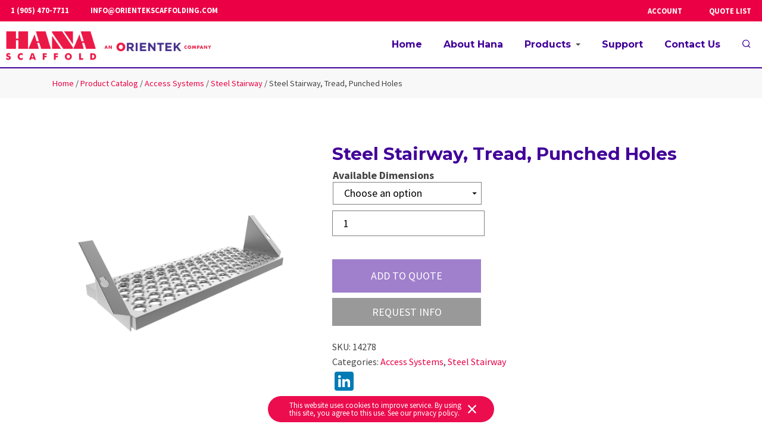

--- FILE ---
content_type: text/html; charset=UTF-8
request_url: https://hanascaffold.com/catalog/access-systems/steel-stairway/steel-stairway-tread-punched-holes/
body_size: 19744
content:
<!doctype html>
<html lang="en-US">
<head>
    <meta charset="utf-8">
    <meta http-equiv="x-ua-compatible" content="ie=edge">
    <meta name="viewport" content="width=device-width, initial-scale=1">
    <meta name='robots' content='index, follow, max-image-preview:large, max-snippet:-1, max-video-preview:-1' />
	<style>img:is([sizes="auto" i], [sizes^="auto," i]) { contain-intrinsic-size: 3000px 1500px }</style>
	<script>window._wca = window._wca || [];</script>

	<!-- This site is optimized with the Yoast SEO plugin v26.7 - https://yoast.com/wordpress/plugins/seo/ -->
	<title>Steel Stairway, Tread, Punched Holes - Hana Scaffold</title>
	<link rel="canonical" href="https://hanascaffold.com/catalog/access-systems/steel-stairway/steel-stairway-tread-punched-holes/" />
	<meta property="og:locale" content="en_US" />
	<meta property="og:type" content="article" />
	<meta property="og:title" content="Steel Stairway, Tread, Punched Holes - Hana Scaffold" />
	<meta property="og:url" content="https://hanascaffold.com/catalog/access-systems/steel-stairway/steel-stairway-tread-punched-holes/" />
	<meta property="og:site_name" content="Hana Scaffold" />
	<meta property="article:modified_time" content="2022-06-20T19:10:28+00:00" />
	<meta property="og:image" content="https://hanascaffold.com/wp-content/uploads/2020/03/RST12E.jpg" />
	<meta property="og:image:width" content="1000" />
	<meta property="og:image:height" content="1000" />
	<meta property="og:image:type" content="image/jpeg" />
	<meta name="twitter:card" content="summary_large_image" />
	<script type="application/ld+json" class="yoast-schema-graph">{"@context":"https://schema.org","@graph":[{"@type":"WebPage","@id":"https://hanascaffold.com/catalog/access-systems/steel-stairway/steel-stairway-tread-punched-holes/","url":"https://hanascaffold.com/catalog/access-systems/steel-stairway/steel-stairway-tread-punched-holes/","name":"Steel Stairway, Tread, Punched Holes - Hana Scaffold","isPartOf":{"@id":"https://hanascaffold.com/#website"},"primaryImageOfPage":{"@id":"https://hanascaffold.com/catalog/access-systems/steel-stairway/steel-stairway-tread-punched-holes/#primaryimage"},"image":{"@id":"https://hanascaffold.com/catalog/access-systems/steel-stairway/steel-stairway-tread-punched-holes/#primaryimage"},"thumbnailUrl":"https://hanascaffold.com/wp-content/uploads/2020/03/RST12E.jpg","datePublished":"2019-07-09T23:16:08+00:00","dateModified":"2022-06-20T19:10:28+00:00","breadcrumb":{"@id":"https://hanascaffold.com/catalog/access-systems/steel-stairway/steel-stairway-tread-punched-holes/#breadcrumb"},"inLanguage":"en-US","potentialAction":[{"@type":"ReadAction","target":["https://hanascaffold.com/catalog/access-systems/steel-stairway/steel-stairway-tread-punched-holes/"]}]},{"@type":"ImageObject","inLanguage":"en-US","@id":"https://hanascaffold.com/catalog/access-systems/steel-stairway/steel-stairway-tread-punched-holes/#primaryimage","url":"https://hanascaffold.com/wp-content/uploads/2020/03/RST12E.jpg","contentUrl":"https://hanascaffold.com/wp-content/uploads/2020/03/RST12E.jpg","width":1000,"height":1000,"caption":"RST12E scaffold access systems steel stairway punched hole tread"},{"@type":"BreadcrumbList","@id":"https://hanascaffold.com/catalog/access-systems/steel-stairway/steel-stairway-tread-punched-holes/#breadcrumb","itemListElement":[{"@type":"ListItem","position":1,"name":"Home","item":"https://hanascaffold.com/"},{"@type":"ListItem","position":2,"name":"Product Catalog","item":"https://hanascaffold.com/catalog/"},{"@type":"ListItem","position":3,"name":"Steel Stairway, Tread, Punched Holes"}]},{"@type":"WebSite","@id":"https://hanascaffold.com/#website","url":"https://hanascaffold.com/","name":"Orientek Scaffolding","description":"Zero Compromise Scaffolding","publisher":{"@id":"https://hanascaffold.com/#organization"},"potentialAction":[{"@type":"SearchAction","target":{"@type":"EntryPoint","urlTemplate":"https://hanascaffold.com/?s={search_term_string}"},"query-input":{"@type":"PropertyValueSpecification","valueRequired":true,"valueName":"search_term_string"}}],"inLanguage":"en-US"},{"@type":"Organization","@id":"https://hanascaffold.com/#organization","name":"Orientek Scaffolding","url":"https://hanascaffold.com/","logo":{"@type":"ImageObject","inLanguage":"en-US","@id":"https://hanascaffold.com/#/schema/logo/image/","url":"https://hanascaffold.com/wp-content/uploads/2021/12/ORI_HANA_Logo_WEBSITE_INTERIM.png","contentUrl":"https://hanascaffold.com/wp-content/uploads/2021/12/ORI_HANA_Logo_WEBSITE_INTERIM.png","width":874,"height":152,"caption":"Orientek Scaffolding"},"image":{"@id":"https://hanascaffold.com/#/schema/logo/image/"}}]}</script>
	<!-- / Yoast SEO plugin. -->


<link rel='dns-prefetch' href='//www.googletagmanager.com' />
<link rel='dns-prefetch' href='//static.addtoany.com' />
<link rel='dns-prefetch' href='//stats.wp.com' />
<link rel='preconnect' href='//c0.wp.com' />
<script type="text/javascript">
/* <![CDATA[ */
window._wpemojiSettings = {"baseUrl":"https:\/\/s.w.org\/images\/core\/emoji\/16.0.1\/72x72\/","ext":".png","svgUrl":"https:\/\/s.w.org\/images\/core\/emoji\/16.0.1\/svg\/","svgExt":".svg","source":{"concatemoji":"https:\/\/hanascaffold.com\/wp-includes\/js\/wp-emoji-release.min.js?ver=6.8.2"}};
/*! This file is auto-generated */
!function(s,n){var o,i,e;function c(e){try{var t={supportTests:e,timestamp:(new Date).valueOf()};sessionStorage.setItem(o,JSON.stringify(t))}catch(e){}}function p(e,t,n){e.clearRect(0,0,e.canvas.width,e.canvas.height),e.fillText(t,0,0);var t=new Uint32Array(e.getImageData(0,0,e.canvas.width,e.canvas.height).data),a=(e.clearRect(0,0,e.canvas.width,e.canvas.height),e.fillText(n,0,0),new Uint32Array(e.getImageData(0,0,e.canvas.width,e.canvas.height).data));return t.every(function(e,t){return e===a[t]})}function u(e,t){e.clearRect(0,0,e.canvas.width,e.canvas.height),e.fillText(t,0,0);for(var n=e.getImageData(16,16,1,1),a=0;a<n.data.length;a++)if(0!==n.data[a])return!1;return!0}function f(e,t,n,a){switch(t){case"flag":return n(e,"\ud83c\udff3\ufe0f\u200d\u26a7\ufe0f","\ud83c\udff3\ufe0f\u200b\u26a7\ufe0f")?!1:!n(e,"\ud83c\udde8\ud83c\uddf6","\ud83c\udde8\u200b\ud83c\uddf6")&&!n(e,"\ud83c\udff4\udb40\udc67\udb40\udc62\udb40\udc65\udb40\udc6e\udb40\udc67\udb40\udc7f","\ud83c\udff4\u200b\udb40\udc67\u200b\udb40\udc62\u200b\udb40\udc65\u200b\udb40\udc6e\u200b\udb40\udc67\u200b\udb40\udc7f");case"emoji":return!a(e,"\ud83e\udedf")}return!1}function g(e,t,n,a){var r="undefined"!=typeof WorkerGlobalScope&&self instanceof WorkerGlobalScope?new OffscreenCanvas(300,150):s.createElement("canvas"),o=r.getContext("2d",{willReadFrequently:!0}),i=(o.textBaseline="top",o.font="600 32px Arial",{});return e.forEach(function(e){i[e]=t(o,e,n,a)}),i}function t(e){var t=s.createElement("script");t.src=e,t.defer=!0,s.head.appendChild(t)}"undefined"!=typeof Promise&&(o="wpEmojiSettingsSupports",i=["flag","emoji"],n.supports={everything:!0,everythingExceptFlag:!0},e=new Promise(function(e){s.addEventListener("DOMContentLoaded",e,{once:!0})}),new Promise(function(t){var n=function(){try{var e=JSON.parse(sessionStorage.getItem(o));if("object"==typeof e&&"number"==typeof e.timestamp&&(new Date).valueOf()<e.timestamp+604800&&"object"==typeof e.supportTests)return e.supportTests}catch(e){}return null}();if(!n){if("undefined"!=typeof Worker&&"undefined"!=typeof OffscreenCanvas&&"undefined"!=typeof URL&&URL.createObjectURL&&"undefined"!=typeof Blob)try{var e="postMessage("+g.toString()+"("+[JSON.stringify(i),f.toString(),p.toString(),u.toString()].join(",")+"));",a=new Blob([e],{type:"text/javascript"}),r=new Worker(URL.createObjectURL(a),{name:"wpTestEmojiSupports"});return void(r.onmessage=function(e){c(n=e.data),r.terminate(),t(n)})}catch(e){}c(n=g(i,f,p,u))}t(n)}).then(function(e){for(var t in e)n.supports[t]=e[t],n.supports.everything=n.supports.everything&&n.supports[t],"flag"!==t&&(n.supports.everythingExceptFlag=n.supports.everythingExceptFlag&&n.supports[t]);n.supports.everythingExceptFlag=n.supports.everythingExceptFlag&&!n.supports.flag,n.DOMReady=!1,n.readyCallback=function(){n.DOMReady=!0}}).then(function(){return e}).then(function(){var e;n.supports.everything||(n.readyCallback(),(e=n.source||{}).concatemoji?t(e.concatemoji):e.wpemoji&&e.twemoji&&(t(e.twemoji),t(e.wpemoji)))}))}((window,document),window._wpemojiSettings);
/* ]]> */
</script>
<style id='wp-emoji-styles-inline-css' type='text/css'>

	img.wp-smiley, img.emoji {
		display: inline !important;
		border: none !important;
		box-shadow: none !important;
		height: 1em !important;
		width: 1em !important;
		margin: 0 0.07em !important;
		vertical-align: -0.1em !important;
		background: none !important;
		padding: 0 !important;
	}
</style>
<link rel='stylesheet' id='wp-block-library-css' href='https://c0.wp.com/c/6.8.2/wp-includes/css/dist/block-library/style.min.css' type='text/css' media='all' />
<style id='classic-theme-styles-inline-css' type='text/css'>
/*! This file is auto-generated */
.wp-block-button__link{color:#fff;background-color:#32373c;border-radius:9999px;box-shadow:none;text-decoration:none;padding:calc(.667em + 2px) calc(1.333em + 2px);font-size:1.125em}.wp-block-file__button{background:#32373c;color:#fff;text-decoration:none}
</style>
<link rel='stylesheet' id='mediaelement-css' href='https://c0.wp.com/c/6.8.2/wp-includes/js/mediaelement/mediaelementplayer-legacy.min.css' type='text/css' media='all' />
<link rel='stylesheet' id='wp-mediaelement-css' href='https://c0.wp.com/c/6.8.2/wp-includes/js/mediaelement/wp-mediaelement.min.css' type='text/css' media='all' />
<style id='jetpack-sharing-buttons-style-inline-css' type='text/css'>
.jetpack-sharing-buttons__services-list{display:flex;flex-direction:row;flex-wrap:wrap;gap:0;list-style-type:none;margin:5px;padding:0}.jetpack-sharing-buttons__services-list.has-small-icon-size{font-size:12px}.jetpack-sharing-buttons__services-list.has-normal-icon-size{font-size:16px}.jetpack-sharing-buttons__services-list.has-large-icon-size{font-size:24px}.jetpack-sharing-buttons__services-list.has-huge-icon-size{font-size:36px}@media print{.jetpack-sharing-buttons__services-list{display:none!important}}.editor-styles-wrapper .wp-block-jetpack-sharing-buttons{gap:0;padding-inline-start:0}ul.jetpack-sharing-buttons__services-list.has-background{padding:1.25em 2.375em}
</style>
<style id='global-styles-inline-css' type='text/css'>
:root{--wp--preset--aspect-ratio--square: 1;--wp--preset--aspect-ratio--4-3: 4/3;--wp--preset--aspect-ratio--3-4: 3/4;--wp--preset--aspect-ratio--3-2: 3/2;--wp--preset--aspect-ratio--2-3: 2/3;--wp--preset--aspect-ratio--16-9: 16/9;--wp--preset--aspect-ratio--9-16: 9/16;--wp--preset--color--black: #000;--wp--preset--color--cyan-bluish-gray: #abb8c3;--wp--preset--color--white: #fff;--wp--preset--color--pale-pink: #f78da7;--wp--preset--color--vivid-red: #cf2e2e;--wp--preset--color--luminous-vivid-orange: #ff6900;--wp--preset--color--luminous-vivid-amber: #fcb900;--wp--preset--color--light-green-cyan: #7bdcb5;--wp--preset--color--vivid-green-cyan: #00d084;--wp--preset--color--pale-cyan-blue: #8ed1fc;--wp--preset--color--vivid-cyan-blue: #0693e3;--wp--preset--color--vivid-purple: #9b51e0;--wp--preset--color--primary: #EB0045;--wp--preset--color--secondary: #410099;--wp--preset--color--success: #8754BB;--wp--preset--color--warning: #FBB03B;--wp--preset--color--danger: #FE898B;--wp--preset--color--light: #d1d1d1;--wp--preset--color--dark: #454545;--wp--preset--gradient--vivid-cyan-blue-to-vivid-purple: linear-gradient(135deg,rgba(6,147,227,1) 0%,rgb(155,81,224) 100%);--wp--preset--gradient--light-green-cyan-to-vivid-green-cyan: linear-gradient(135deg,rgb(122,220,180) 0%,rgb(0,208,130) 100%);--wp--preset--gradient--luminous-vivid-amber-to-luminous-vivid-orange: linear-gradient(135deg,rgba(252,185,0,1) 0%,rgba(255,105,0,1) 100%);--wp--preset--gradient--luminous-vivid-orange-to-vivid-red: linear-gradient(135deg,rgba(255,105,0,1) 0%,rgb(207,46,46) 100%);--wp--preset--gradient--very-light-gray-to-cyan-bluish-gray: linear-gradient(135deg,rgb(238,238,238) 0%,rgb(169,184,195) 100%);--wp--preset--gradient--cool-to-warm-spectrum: linear-gradient(135deg,rgb(74,234,220) 0%,rgb(151,120,209) 20%,rgb(207,42,186) 40%,rgb(238,44,130) 60%,rgb(251,105,98) 80%,rgb(254,248,76) 100%);--wp--preset--gradient--blush-light-purple: linear-gradient(135deg,rgb(255,206,236) 0%,rgb(152,150,240) 100%);--wp--preset--gradient--blush-bordeaux: linear-gradient(135deg,rgb(254,205,165) 0%,rgb(254,45,45) 50%,rgb(107,0,62) 100%);--wp--preset--gradient--luminous-dusk: linear-gradient(135deg,rgb(255,203,112) 0%,rgb(199,81,192) 50%,rgb(65,88,208) 100%);--wp--preset--gradient--pale-ocean: linear-gradient(135deg,rgb(255,245,203) 0%,rgb(182,227,212) 50%,rgb(51,167,181) 100%);--wp--preset--gradient--electric-grass: linear-gradient(135deg,rgb(202,248,128) 0%,rgb(113,206,126) 100%);--wp--preset--gradient--midnight: linear-gradient(135deg,rgb(2,3,129) 0%,rgb(40,116,252) 100%);--wp--preset--font-size--small: 16px;--wp--preset--font-size--medium: 27px;--wp--preset--font-size--large: 36px;--wp--preset--font-size--x-large: 42px;--wp--preset--font-size--normal: 18px;--wp--preset--spacing--20: 0.44rem;--wp--preset--spacing--30: 0.67rem;--wp--preset--spacing--40: 1rem;--wp--preset--spacing--50: 1.5rem;--wp--preset--spacing--60: 2.25rem;--wp--preset--spacing--70: 3.38rem;--wp--preset--spacing--80: 5.06rem;--wp--preset--shadow--natural: 6px 6px 9px rgba(0, 0, 0, 0.2);--wp--preset--shadow--deep: 12px 12px 50px rgba(0, 0, 0, 0.4);--wp--preset--shadow--sharp: 6px 6px 0px rgba(0, 0, 0, 0.2);--wp--preset--shadow--outlined: 6px 6px 0px -3px rgba(255, 255, 255, 1), 6px 6px rgba(0, 0, 0, 1);--wp--preset--shadow--crisp: 6px 6px 0px rgba(0, 0, 0, 1);}:where(.is-layout-flex){gap: 0.5em;}:where(.is-layout-grid){gap: 0.5em;}body .is-layout-flex{display: flex;}.is-layout-flex{flex-wrap: wrap;align-items: center;}.is-layout-flex > :is(*, div){margin: 0;}body .is-layout-grid{display: grid;}.is-layout-grid > :is(*, div){margin: 0;}:where(.wp-block-columns.is-layout-flex){gap: 2em;}:where(.wp-block-columns.is-layout-grid){gap: 2em;}:where(.wp-block-post-template.is-layout-flex){gap: 1.25em;}:where(.wp-block-post-template.is-layout-grid){gap: 1.25em;}.has-black-color{color: var(--wp--preset--color--black) !important;}.has-cyan-bluish-gray-color{color: var(--wp--preset--color--cyan-bluish-gray) !important;}.has-white-color{color: var(--wp--preset--color--white) !important;}.has-pale-pink-color{color: var(--wp--preset--color--pale-pink) !important;}.has-vivid-red-color{color: var(--wp--preset--color--vivid-red) !important;}.has-luminous-vivid-orange-color{color: var(--wp--preset--color--luminous-vivid-orange) !important;}.has-luminous-vivid-amber-color{color: var(--wp--preset--color--luminous-vivid-amber) !important;}.has-light-green-cyan-color{color: var(--wp--preset--color--light-green-cyan) !important;}.has-vivid-green-cyan-color{color: var(--wp--preset--color--vivid-green-cyan) !important;}.has-pale-cyan-blue-color{color: var(--wp--preset--color--pale-cyan-blue) !important;}.has-vivid-cyan-blue-color{color: var(--wp--preset--color--vivid-cyan-blue) !important;}.has-vivid-purple-color{color: var(--wp--preset--color--vivid-purple) !important;}.has-black-background-color{background-color: var(--wp--preset--color--black) !important;}.has-cyan-bluish-gray-background-color{background-color: var(--wp--preset--color--cyan-bluish-gray) !important;}.has-white-background-color{background-color: var(--wp--preset--color--white) !important;}.has-pale-pink-background-color{background-color: var(--wp--preset--color--pale-pink) !important;}.has-vivid-red-background-color{background-color: var(--wp--preset--color--vivid-red) !important;}.has-luminous-vivid-orange-background-color{background-color: var(--wp--preset--color--luminous-vivid-orange) !important;}.has-luminous-vivid-amber-background-color{background-color: var(--wp--preset--color--luminous-vivid-amber) !important;}.has-light-green-cyan-background-color{background-color: var(--wp--preset--color--light-green-cyan) !important;}.has-vivid-green-cyan-background-color{background-color: var(--wp--preset--color--vivid-green-cyan) !important;}.has-pale-cyan-blue-background-color{background-color: var(--wp--preset--color--pale-cyan-blue) !important;}.has-vivid-cyan-blue-background-color{background-color: var(--wp--preset--color--vivid-cyan-blue) !important;}.has-vivid-purple-background-color{background-color: var(--wp--preset--color--vivid-purple) !important;}.has-black-border-color{border-color: var(--wp--preset--color--black) !important;}.has-cyan-bluish-gray-border-color{border-color: var(--wp--preset--color--cyan-bluish-gray) !important;}.has-white-border-color{border-color: var(--wp--preset--color--white) !important;}.has-pale-pink-border-color{border-color: var(--wp--preset--color--pale-pink) !important;}.has-vivid-red-border-color{border-color: var(--wp--preset--color--vivid-red) !important;}.has-luminous-vivid-orange-border-color{border-color: var(--wp--preset--color--luminous-vivid-orange) !important;}.has-luminous-vivid-amber-border-color{border-color: var(--wp--preset--color--luminous-vivid-amber) !important;}.has-light-green-cyan-border-color{border-color: var(--wp--preset--color--light-green-cyan) !important;}.has-vivid-green-cyan-border-color{border-color: var(--wp--preset--color--vivid-green-cyan) !important;}.has-pale-cyan-blue-border-color{border-color: var(--wp--preset--color--pale-cyan-blue) !important;}.has-vivid-cyan-blue-border-color{border-color: var(--wp--preset--color--vivid-cyan-blue) !important;}.has-vivid-purple-border-color{border-color: var(--wp--preset--color--vivid-purple) !important;}.has-vivid-cyan-blue-to-vivid-purple-gradient-background{background: var(--wp--preset--gradient--vivid-cyan-blue-to-vivid-purple) !important;}.has-light-green-cyan-to-vivid-green-cyan-gradient-background{background: var(--wp--preset--gradient--light-green-cyan-to-vivid-green-cyan) !important;}.has-luminous-vivid-amber-to-luminous-vivid-orange-gradient-background{background: var(--wp--preset--gradient--luminous-vivid-amber-to-luminous-vivid-orange) !important;}.has-luminous-vivid-orange-to-vivid-red-gradient-background{background: var(--wp--preset--gradient--luminous-vivid-orange-to-vivid-red) !important;}.has-very-light-gray-to-cyan-bluish-gray-gradient-background{background: var(--wp--preset--gradient--very-light-gray-to-cyan-bluish-gray) !important;}.has-cool-to-warm-spectrum-gradient-background{background: var(--wp--preset--gradient--cool-to-warm-spectrum) !important;}.has-blush-light-purple-gradient-background{background: var(--wp--preset--gradient--blush-light-purple) !important;}.has-blush-bordeaux-gradient-background{background: var(--wp--preset--gradient--blush-bordeaux) !important;}.has-luminous-dusk-gradient-background{background: var(--wp--preset--gradient--luminous-dusk) !important;}.has-pale-ocean-gradient-background{background: var(--wp--preset--gradient--pale-ocean) !important;}.has-electric-grass-gradient-background{background: var(--wp--preset--gradient--electric-grass) !important;}.has-midnight-gradient-background{background: var(--wp--preset--gradient--midnight) !important;}.has-small-font-size{font-size: var(--wp--preset--font-size--small) !important;}.has-medium-font-size{font-size: var(--wp--preset--font-size--medium) !important;}.has-large-font-size{font-size: var(--wp--preset--font-size--large) !important;}.has-x-large-font-size{font-size: var(--wp--preset--font-size--x-large) !important;}
:where(.wp-block-post-template.is-layout-flex){gap: 1.25em;}:where(.wp-block-post-template.is-layout-grid){gap: 1.25em;}
:where(.wp-block-columns.is-layout-flex){gap: 2em;}:where(.wp-block-columns.is-layout-grid){gap: 2em;}
:root :where(.wp-block-pullquote){font-size: 1.5em;line-height: 1.6;}
</style>
<link rel='stylesheet' id='contact-form-7-css' href='https://hanascaffold.com/wp-content/plugins/contact-form-7/includes/css/styles.css?ver=6.1.4' type='text/css' media='all' />
<link rel='stylesheet' id='wcpf-plugin-style-css' href='https://hanascaffold.com/wp-content/plugins/woocommerce-product-filters/assets/prod/styles/plugin.css?ver=6.8.2' type='text/css' media='all' />
<style id='woocommerce-inline-inline-css' type='text/css'>
.woocommerce form .form-row .required { visibility: visible; }
</style>
<link rel='stylesheet' id='aws-style-css' href='https://hanascaffold.com/wp-content/plugins/advanced-woo-search/assets/css/common.min.css?ver=3.51' type='text/css' media='all' />
<link rel='stylesheet' id='slick-theme-css' href='https://hanascaffold.com/wp-content/plugins/twist/assets/css/slick-theme.css?ver=6.8.2' type='text/css' media='all' />
<link rel='stylesheet' id='slick-css' href='https://hanascaffold.com/wp-content/plugins/twist/assets/css/slick.css?ver=6.8.2' type='text/css' media='all' />
<link rel='stylesheet' id='wpgs-css' href='https://hanascaffold.com/wp-content/plugins/twist/assets/css/wpgs-style.css?ver=3.5.9' type='text/css' media='all' />
<style id='wpgs-inline-css' type='text/css'>
.fancybox-thumbs{
				width:115px;
			}
			.fancybox-thumbs__list a{
				 max-width: calc(100% - 4px);
				 margin:3px;
			} 
				.wpgs-thumb{
					display:none;
				}
				@media (min-width: 1025px) {
				.wpgs-thumb{
					display:none;
				};
				}
				@media (min-width: 768px) and (max-width: 1024px)  {
				.wpgs-thumb{
					display:none;
				};
				}
				@media only screen and (max-width: 767px){
				.wpgs-thumb{
					display:none;
				};
				}
                 .wpgs-wrapper .slick-prev:before, .wpgs-wrapper .slick-next:before,.wpgs-image button:not(.toggle){

				color: #fff;
				}
                .wpgs-wrapper .slick-prev,.wpgs-wrapper .slick-next{
				background: #000000 !important;

				}

				.woocommerce-product-gallery__lightbox {
					 background: #000;
					 color: #fff;
				}

				.fancybox-bg,.fancybox-button{
					background: rgba(10,0,0,0.75);
				}
				.fancybox-caption__body,.fancybox-infobar{
					 color: #fff;
				}

				.thumbnail_image{
					margin: 3px;
				}
				
				.arrow-next:before,
				.slick-next:before{
				content: '\e80a';
				}
				.arrow-prev:before,
				.slick-prev:before{
				content: '\e80b';
				}
				[dir='rtl'] .slick-next:before {
					content: '\e80b';
				}
				[dir='rtl'] .slick-prev:before {
					content: '\e80a';
				}
				
					.wpgs-dots {
						display:none;
					}
				
</style>
<link rel='stylesheet' id='warp-intrepid-css' href='https://hanascaffold.com/wp-content/themes/warp-intrepid/style.css?ver=4.4.02' type='text/css' media='all' />
<link rel='stylesheet' id='warp-intrepid/theme-css' href='https://hanascaffold.com/wp-content/themes/warp-intrepid/dist/warp.css?ver=4.4.02' type='text/css' media='all' />
<link rel='stylesheet' id='warp-intrepid/icons-css' href='https://hanascaffold.com/wp-content/themes/warp-intrepid/dist/icons.css?ver=4.4.02' type='text/css' media='all' />
<link rel='stylesheet' id='warp-intrepid/woocommerce-css' href='https://hanascaffold.com/wp-content/themes/warp-intrepid/dist/woocommerce.css' type='text/css' media='all' />
<link rel='stylesheet' id='no-right-click-images-frontend-css' href='https://hanascaffold.com/wp-content/plugins/no-right-click-images-plugin/css/no-right-click-images-frontend.css?ver=4.1' type='text/css' media='all' />
<link rel='stylesheet' id='yith_ywraq_frontend-css' href='https://hanascaffold.com/wp-content/plugins/yith-woocommerce-request-a-quote-premium/assets/css/ywraq-frontend.css?ver=4.32.0' type='text/css' media='all' />
<style id='yith_ywraq_frontend-inline-css' type='text/css'>
:root {
		--ywraq_layout_button_bg_color: #410099;
		--ywraq_layout_button_bg_color_hover: #21004d;
		--ywraq_layout_button_border_color: #410099;
		--ywraq_layout_button_border_color_hover: #21004d;
		--ywraq_layout_button_color: #fff;
		--ywraq_layout_button_color_hover: #fff;
		
		--ywraq_checkout_button_bg_color: #0066b4;
		--ywraq_checkout_button_bg_color_hover: #044a80;
		--ywraq_checkout_button_border_color: #0066b4;
		--ywraq_checkout_button_border_color_hover: #044a80;
		--ywraq_checkout_button_color: #ffffff;
		--ywraq_checkout_button_color_hover: #ffffff;
		
		--ywraq_accept_button_bg_color: #0066b4;
		--ywraq_accept_button_bg_color_hover: #044a80;
		--ywraq_accept_button_border_color: #0066b4;
		--ywraq_accept_button_border_color_hover: #044a80;
		--ywraq_accept_button_color: #ffffff;
		--ywraq_accept_button_color_hover: #ffffff;
		
		--ywraq_reject_button_bg_color: transparent;
		--ywraq_reject_button_bg_color_hover: #CC2B2B;
		--ywraq_reject_button_border_color: #CC2B2B;
		--ywraq_reject_button_border_color_hover: #CC2B2B;
		--ywraq_reject_button_color: #CC2B2B;
		--ywraq_reject_button_color_hover: #ffffff;
		}		

.single_variation_wrap .variations_button button.button{
	                 display:none!important;
	                }
</style>
<link rel='stylesheet' id='addtoany-css' href='https://hanascaffold.com/wp-content/plugins/add-to-any/addtoany.min.css?ver=1.16' type='text/css' media='all' />
<link rel='stylesheet' id='warp-intrepid-child-css' href='https://hanascaffold.com/wp-content/themes/orientek-theme/style.css?ver=0.6.19' type='text/css' media='all' />
<link rel='stylesheet' id='warp-intrepid-child/theme-css' href='https://hanascaffold.com/wp-content/themes/orientek-theme/dist/theme.css?ver=0.6.19' type='text/css' media='all' />
<link rel='stylesheet' id='warp-cookie-notice-css' href='https://hanascaffold.com/wp-content/plugins/warp-cookie-notice/dist/plugin.css' type='text/css' media='all' />
<script type="text/javascript" id="woocommerce-google-analytics-integration-gtag-js-after">
/* <![CDATA[ */
/* Google Analytics for WooCommerce (gtag.js) */
					window.dataLayer = window.dataLayer || [];
					function gtag(){dataLayer.push(arguments);}
					// Set up default consent state.
					for ( const mode of [{"analytics_storage":"denied","ad_storage":"denied","ad_user_data":"denied","ad_personalization":"denied","region":["AT","BE","BG","HR","CY","CZ","DK","EE","FI","FR","DE","GR","HU","IS","IE","IT","LV","LI","LT","LU","MT","NL","NO","PL","PT","RO","SK","SI","ES","SE","GB","CH"]}] || [] ) {
						gtag( "consent", "default", { "wait_for_update": 500, ...mode } );
					}
					gtag("js", new Date());
					gtag("set", "developer_id.dOGY3NW", true);
					gtag("config", "UA-131266226-1", {"track_404":true,"allow_google_signals":false,"logged_in":false,"linker":{"domains":[],"allow_incoming":false},"custom_map":{"dimension1":"logged_in"}});
/* ]]> */
</script>
<script type="text/javascript" id="addtoany-core-js-before">
/* <![CDATA[ */
window.a2a_config=window.a2a_config||{};a2a_config.callbacks=[];a2a_config.overlays=[];a2a_config.templates={};
/* ]]> */
</script>
<script type="text/javascript" defer src="https://static.addtoany.com/menu/page.js" id="addtoany-core-js"></script>
<script type="text/javascript" src="https://c0.wp.com/c/6.8.2/wp-includes/js/jquery/jquery.min.js" id="jquery-core-js"></script>
<script type="text/javascript" src="https://c0.wp.com/c/6.8.2/wp-includes/js/jquery/jquery-migrate.min.js" id="jquery-migrate-js"></script>
<script type="text/javascript" defer src="https://hanascaffold.com/wp-content/plugins/add-to-any/addtoany.min.js?ver=1.1" id="addtoany-jquery-js"></script>
<script type="text/javascript" src="https://hanascaffold.com/wp-content/plugins/stop-user-enumeration/frontend/js/frontend.js?ver=1.7.7" id="stop-user-enumeration-js" defer="defer" data-wp-strategy="defer"></script>
<script type="text/javascript" src="https://hanascaffold.com/wp-content/plugins/woocommerce-product-filters/assets/prod/scripts/polyfills.js?ver=6.8.2" id="wcpf-plugin-polyfills-script-js"></script>
<script type="text/javascript" src="https://c0.wp.com/c/6.8.2/wp-includes/js/jquery/ui/core.min.js" id="jquery-ui-core-js"></script>
<script type="text/javascript" src="https://c0.wp.com/c/6.8.2/wp-includes/js/jquery/ui/mouse.min.js" id="jquery-ui-mouse-js"></script>
<script type="text/javascript" src="https://c0.wp.com/c/6.8.2/wp-includes/js/jquery/ui/slider.min.js" id="jquery-ui-slider-js"></script>
<script type="text/javascript" src="https://hanascaffold.com/wp-content/plugins/woocommerce-product-filters/assets/prod/scripts/front-vendor.js?ver=6.8.2" id="wcpf-plugin-vendor-script-js"></script>
<script type="text/javascript" src="https://c0.wp.com/c/6.8.2/wp-includes/js/underscore.min.js" id="underscore-js"></script>
<script type="text/javascript" id="wp-util-js-extra">
/* <![CDATA[ */
var _wpUtilSettings = {"ajax":{"url":"\/wp-admin\/admin-ajax.php"}};
/* ]]> */
</script>
<script type="text/javascript" src="https://c0.wp.com/c/6.8.2/wp-includes/js/wp-util.min.js" id="wp-util-js"></script>
<script type="text/javascript" src="https://c0.wp.com/p/woocommerce/10.4.3/assets/js/accounting/accounting.min.js" id="wc-accounting-js"></script>
<script type="text/javascript" id="wcpf-plugin-script-js-extra">
/* <![CDATA[ */
var WCPFData = {"registerEntities":{"Project":{"id":"Project","class":"WooCommerce_Product_Filter_Plugin\\Entity","post_type":"wcpf_project","label":"Project","default_options":{"urlNavigation":"query","filteringStarts":"auto","urlNavigationOptions":[],"useComponents":["pagination","sorting","results-count","page-title","breadcrumb"],"paginationAjax":true,"sortingAjax":true,"productsContainerSelector":".products","paginationSelector":".woocommerce-pagination","resultCountSelector":".woocommerce-result-count","sortingSelector":".woocommerce-ordering","pageTitleSelector":".woocommerce-products-header__title","breadcrumbSelector":".woocommerce-breadcrumb","multipleContainersForProducts":true},"is_grouped":true,"editor_component_class":"WooCommerce_Product_Filter_Plugin\\Project\\Editor_Component","filter_component_class":"WooCommerce_Product_Filter_Plugin\\Project\\Filter_Component","variations":false},"BoxListField":{"id":"BoxListField","class":"WooCommerce_Product_Filter_Plugin\\Entity","post_type":"wcpf_item","label":"Box List","default_options":{"itemsSource":"attribute","itemsDisplay":"all","queryType":"or","itemsDisplayHierarchical":true,"displayHierarchicalCollapsed":false,"displayTitle":true,"displayToggleContent":true,"defaultToggleState":"show","cssClass":"","actionForEmptyOptions":"hide","displayProductCount":true,"productCountPolicy":"for-option-only","multiSelect":true,"boxSize":"45px"},"is_grouped":false,"editor_component_class":"WooCommerce_Product_Filter_Plugin\\Field\\Box_list\\Editor_Component","filter_component_class":"WooCommerce_Product_Filter_Plugin\\Field\\Box_List\\Filter_Component","variations":true},"CheckBoxListField":{"id":"CheckBoxListField","class":"WooCommerce_Product_Filter_Plugin\\Entity","post_type":"wcpf_item","label":"Checkbox","default_options":{"itemsSource":"attribute","itemsDisplay":"all","queryType":"or","itemsDisplayHierarchical":true,"displayHierarchicalCollapsed":false,"displayTitle":true,"displayToggleContent":true,"defaultToggleState":"show","cssClass":"","actionForEmptyOptions":"hide","displayProductCount":true,"productCountPolicy":"for-option-only","seeMoreOptionsBy":"scrollbar","heightOfVisibleContent":12},"is_grouped":false,"editor_component_class":"WooCommerce_Product_Filter_Plugin\\Field\\Check_Box_List\\Editor_Component","filter_component_class":"WooCommerce_Product_Filter_Plugin\\Field\\Check_Box_List\\Filter_Component","variations":true},"DropDownListField":{"id":"DropDownListField","class":"WooCommerce_Product_Filter_Plugin\\Entity","post_type":"wcpf_item","label":"Drop Down","default_options":{"itemsSource":"attribute","itemsDisplay":"all","queryType":"or","itemsDisplayHierarchical":true,"displayHierarchicalCollapsed":false,"displayTitle":true,"displayToggleContent":true,"defaultToggleState":"show","cssClass":"","actionForEmptyOptions":"hide","displayProductCount":true,"productCountPolicy":"for-option-only","titleItemReset":"Show all"},"is_grouped":false,"editor_component_class":"WooCommerce_Product_Filter_Plugin\\Field\\Drop_Down_List\\Editor_Component","filter_component_class":"WooCommerce_Product_Filter_Plugin\\Field\\Drop_Down_List\\Filter_Component","variations":true},"ButtonField":{"id":"ButtonField","class":"WooCommerce_Product_Filter_Plugin\\Entity","post_type":"wcpf_item","label":"Button","default_options":{"cssClass":"","action":"reset"},"is_grouped":false,"editor_component_class":"WooCommerce_Product_Filter_Plugin\\Field\\Button\\Editor_Component","filter_component_class":"WooCommerce_Product_Filter_Plugin\\Field\\Button\\Filter_Component","variations":true},"ColorListField":{"id":"ColorListField","class":"WooCommerce_Product_Filter_Plugin\\Entity","post_type":"wcpf_item","label":"Colors","default_options":{"itemsSource":"attribute","itemsDisplay":"all","queryType":"or","itemsDisplayHierarchical":true,"displayHierarchicalCollapsed":false,"displayTitle":true,"displayToggleContent":true,"defaultToggleState":"show","cssClass":"","actionForEmptyOptions":"hide","displayProductCount":true,"productCountPolicy":"for-option-only","optionKey":"colors"},"is_grouped":false,"editor_component_class":"WooCommerce_Product_Filter_Plugin\\Field\\Color_List\\Editor_Component","filter_component_class":"WooCommerce_Product_Filter_Plugin\\Field\\Color_List\\Filter_Component","variations":true},"RadioListField":{"id":"RadioListField","class":"WooCommerce_Product_Filter_Plugin\\Entity","post_type":"wcpf_item","label":"Radio","default_options":{"itemsSource":"attribute","itemsDisplay":"all","queryType":"or","itemsDisplayHierarchical":true,"displayHierarchicalCollapsed":false,"displayTitle":true,"displayToggleContent":true,"defaultToggleState":"show","cssClass":"","actionForEmptyOptions":"hide","displayProductCount":true,"productCountPolicy":"for-option-only","titleItemReset":"Show all","seeMoreOptionsBy":"scrollbar","heightOfVisibleContent":12},"is_grouped":false,"editor_component_class":"WooCommerce_Product_Filter_Plugin\\Field\\Radio_List\\Editor_Component","filter_component_class":"WooCommerce_Product_Filter_Plugin\\Field\\Radio_List\\Filter_Component","variations":true},"TextListField":{"id":"TextListField","class":"WooCommerce_Product_Filter_Plugin\\Entity","post_type":"wcpf_item","label":"Text List","default_options":{"itemsSource":"attribute","itemsDisplay":"all","queryType":"or","itemsDisplayHierarchical":true,"displayHierarchicalCollapsed":false,"displayTitle":true,"displayToggleContent":true,"defaultToggleState":"show","cssClass":"","actionForEmptyOptions":"hide","displayProductCount":true,"productCountPolicy":"for-option-only","multiSelect":true,"useInlineStyle":false},"is_grouped":false,"editor_component_class":"WooCommerce_Product_Filter_Plugin\\Field\\Text_List\\Editor_Component","filter_component_class":"WooCommerce_Product_Filter_Plugin\\Field\\Text_List\\Filter_Component","variations":true},"PriceSliderField":{"id":"PriceSliderField","class":"WooCommerce_Product_Filter_Plugin\\Entity","post_type":"wcpf_item","label":"Price slider","default_options":{"minPriceOptionKey":"min-price","maxPriceOptionKey":"max-price","optionKey":"price","optionKeyFormat":"dash","cssClass":"","displayMinMaxInput":true,"displayTitle":true,"displayToggleContent":true,"defaultToggleState":"show","displayPriceLabel":true},"is_grouped":false,"editor_component_class":"WooCommerce_Product_Filter_Plugin\\Field\\Price_Slider\\Editor_Component","filter_component_class":"WooCommerce_Product_Filter_Plugin\\Field\\Price_Slider\\Filter_Component","variations":false},"SimpleBoxLayout":{"id":"SimpleBoxLayout","class":"WooCommerce_Product_Filter_Plugin\\Entity","post_type":"wcpf_item","label":"Simple Box","default_options":{"displayToggleContent":true,"defaultToggleState":"show","cssClass":""},"is_grouped":true,"editor_component_class":"WooCommerce_Product_Filter_Plugin\\Layout\\Simple_Box\\Editor_Component","filter_component_class":"WooCommerce_Product_Filter_Plugin\\Layout\\Simple_Box\\Filter_Component","variations":false},"ColumnsLayout":{"id":"ColumnsLayout","class":"WooCommerce_Product_Filter_Plugin\\Entity","post_type":"wcpf_item","label":"Columns","default_options":{"columns":[{"entities":[],"options":{"width":"50%"}}]},"is_grouped":true,"editor_component_class":"WooCommerce_Product_Filter_Plugin\\Layout\\Columns\\Editor_Component","filter_component_class":"WooCommerce_Product_Filter_Plugin\\Layout\\Columns\\Filter_Component","variations":false}},"messages":{"selectNoMatchesFound":"No matches found"},"selectors":{"productsContainer":".products","paginationContainer":".woocommerce-pagination","resultCount":".woocommerce-result-count","sorting":".woocommerce-ordering","pageTitle":".woocommerce-products-header__title","breadcrumb":".woocommerce-breadcrumb"},"pageUrl":"https:\/\/hanascaffold.com\/catalog\/access-systems\/steel-stairway\/steel-stairway-tread-punched-holes\/","isPaged":"","scriptAfterProductsUpdate":"","scrollTop":"yes","priceFormat":{"currencyFormatNumDecimals":0,"currencyFormatSymbol":"&#36;","currencyFormatDecimalSep":".","currencyFormatThousandSep":",","currencyFormat":"%s%v"}};
/* ]]> */
</script>
<script type="text/javascript" src="https://hanascaffold.com/wp-content/plugins/woocommerce-product-filters/assets/prod/scripts/plugin.js?ver=6.8.2" id="wcpf-plugin-script-js"></script>
<script type="text/javascript" id="wcpf-plugin-script-js-after">
/* <![CDATA[ */

                (function () {
                    window.addEventListener('load', function () {
                        jQuery(window).on('wcpf_update_products', function () {
                            jQuery(document.body).trigger('jetpack-lazy-images-load');
                        });
                        
                        jQuery(document).on('berocket_lmp_end', function () {
                            jQuery(document.body).trigger('jetpack-lazy-images-load');
                        });
                        
                        jQuery(document).on('yith_infs_added_elem', function () {
                            jQuery(document.body).trigger('jetpack-lazy-images-load');
                        });
                    });
                })();
            
/* ]]> */
</script>
<script type="text/javascript" src="https://c0.wp.com/p/woocommerce/10.4.3/assets/js/jquery-blockui/jquery.blockUI.min.js" id="wc-jquery-blockui-js" defer="defer" data-wp-strategy="defer"></script>
<script type="text/javascript" id="wc-add-to-cart-js-extra">
/* <![CDATA[ */
var wc_add_to_cart_params = {"ajax_url":"\/wp-admin\/admin-ajax.php","wc_ajax_url":"\/?wc-ajax=%%endpoint%%","i18n_view_cart":"View cart","cart_url":"https:\/\/hanascaffold.com\/cart\/","is_cart":"","cart_redirect_after_add":"no"};
/* ]]> */
</script>
<script type="text/javascript" src="https://c0.wp.com/p/woocommerce/10.4.3/assets/js/frontend/add-to-cart.min.js" id="wc-add-to-cart-js" defer="defer" data-wp-strategy="defer"></script>
<script type="text/javascript" id="wc-single-product-js-extra">
/* <![CDATA[ */
var wc_single_product_params = {"i18n_required_rating_text":"Please select a rating","i18n_rating_options":["1 of 5 stars","2 of 5 stars","3 of 5 stars","4 of 5 stars","5 of 5 stars"],"i18n_product_gallery_trigger_text":"View full-screen image gallery","review_rating_required":"yes","flexslider":{"rtl":false,"animation":"slide","smoothHeight":true,"directionNav":false,"controlNav":"thumbnails","slideshow":false,"animationSpeed":500,"animationLoop":false,"allowOneSlide":false},"zoom_enabled":"","zoom_options":[],"photoswipe_enabled":"","photoswipe_options":{"shareEl":false,"closeOnScroll":false,"history":false,"hideAnimationDuration":0,"showAnimationDuration":0},"flexslider_enabled":""};
/* ]]> */
</script>
<script type="text/javascript" src="https://c0.wp.com/p/woocommerce/10.4.3/assets/js/frontend/single-product.min.js" id="wc-single-product-js" defer="defer" data-wp-strategy="defer"></script>
<script type="text/javascript" src="https://c0.wp.com/p/woocommerce/10.4.3/assets/js/js-cookie/js.cookie.min.js" id="wc-js-cookie-js" defer="defer" data-wp-strategy="defer"></script>
<script type="text/javascript" id="woocommerce-js-extra">
/* <![CDATA[ */
var woocommerce_params = {"ajax_url":"\/wp-admin\/admin-ajax.php","wc_ajax_url":"\/?wc-ajax=%%endpoint%%","i18n_password_show":"Show password","i18n_password_hide":"Hide password"};
/* ]]> */
</script>
<script type="text/javascript" src="https://c0.wp.com/p/woocommerce/10.4.3/assets/js/frontend/woocommerce.min.js" id="woocommerce-js" defer="defer" data-wp-strategy="defer"></script>
<script type="text/javascript" src="https://hanascaffold.com/wp-content/plugins/twist/assets/js/slick.min.js?ver=3.5.9" id="slick-js"></script>
<script type="text/javascript" src="https://stats.wp.com/s-202604.js" id="woocommerce-analytics-js" defer="defer" data-wp-strategy="defer"></script>
<link rel="https://api.w.org/" href="https://hanascaffold.com/wp-json/" /><link rel="alternate" title="JSON" type="application/json" href="https://hanascaffold.com/wp-json/wp/v2/product/3372" /><link rel="EditURI" type="application/rsd+xml" title="RSD" href="https://hanascaffold.com/xmlrpc.php?rsd" />
<meta name="generator" content="WordPress 6.8.2" />
<meta name="generator" content="WooCommerce 10.4.3" />
<link rel='shortlink' href='https://hanascaffold.com/?p=3372' />
<link rel="alternate" title="oEmbed (JSON)" type="application/json+oembed" href="https://hanascaffold.com/wp-json/oembed/1.0/embed?url=https%3A%2F%2Fhanascaffold.com%2Fcatalog%2Faccess-systems%2Fsteel-stairway%2Fsteel-stairway-tread-punched-holes%2F" />
<link rel="alternate" title="oEmbed (XML)" type="text/xml+oembed" href="https://hanascaffold.com/wp-json/oembed/1.0/embed?url=https%3A%2F%2Fhanascaffold.com%2Fcatalog%2Faccess-systems%2Fsteel-stairway%2Fsteel-stairway-tread-punched-holes%2F&#038;format=xml" />
<meta name="generator" content="Site Kit by Google 1.170.0" />	<style>img#wpstats{display:none}</style>
		    <style type="text/css">
        #wpadminbar {
            top: auto;
            bottom: 0;
            position: fixed;
            background-color: #17a2b8;
        }
        #wpadminbar .ab-sub-wrapper {
            bottom: 32px;
        }

        .admin-bar {
            margin-bottom: 32px;
        }

        @media screen and (max-width: 782px){
            #wpadminbar .ab-sub-wrapper {
                bottom: 46px;
            }

            .admin-bar {
                margin-bottom: 46px;
            }
        }
    </style>
    	<noscript><style>.woocommerce-product-gallery{ opacity: 1 !important; }</style></noscript>
	
<!-- Google Tag Manager snippet added by Site Kit -->
<script type="text/javascript">
/* <![CDATA[ */

			( function( w, d, s, l, i ) {
				w[l] = w[l] || [];
				w[l].push( {'gtm.start': new Date().getTime(), event: 'gtm.js'} );
				var f = d.getElementsByTagName( s )[0],
					j = d.createElement( s ), dl = l != 'dataLayer' ? '&l=' + l : '';
				j.async = true;
				j.src = 'https://www.googletagmanager.com/gtm.js?id=' + i + dl;
				f.parentNode.insertBefore( j, f );
			} )( window, document, 'script', 'dataLayer', 'GTM-P6GQ3R3' );
			
/* ]]> */
</script>

<!-- End Google Tag Manager snippet added by Site Kit -->
<style type="text/css">.wpgs-gallery-caption{color:#000000;text-align:center;font-size:16px;line-height:20px;}.wpgs-video-wrapper{padding-bottom:85%;}</style><link rel="icon" href="https://hanascaffold.com/wp-content/uploads/2021/12/cropped-Hana_Favicon-32x32.png" sizes="32x32" />
<link rel="icon" href="https://hanascaffold.com/wp-content/uploads/2021/12/cropped-Hana_Favicon-192x192.png" sizes="192x192" />
<link rel="apple-touch-icon" href="https://hanascaffold.com/wp-content/uploads/2021/12/cropped-Hana_Favicon-180x180.png" />
<meta name="msapplication-TileImage" content="https://hanascaffold.com/wp-content/uploads/2021/12/cropped-Hana_Favicon-270x270.png" />
		<style type="text/css" id="wp-custom-css">
			/* Override Jetpack */
.contact-form input {
    width: 100% !important;
}
.grecaptcha-badge { opacity:0;}		</style>
		    <!-- Global site tag (gtag.js) - Google Analytics -->
<script async src="https://www.googletagmanager.com/gtag/js?id=UA-131266226-1"></script>
<script>
  window.dataLayer = window.dataLayer || [];
  function gtag(){dataLayer.push(arguments);}
  gtag('js', new Date());

  gtag('config', 'UA-131266226-1');
</script>    </head>
<body class="wp-singular product-template-default single single-product postid-3372 wp-custom-logo wp-theme-warp-intrepid wp-child-theme-orientek-theme theme-warp-intrepid fl-builder-2-8-5-1 woocommerce woocommerce-page woocommerce-no-js steel-stairway-tread-punched-holes has-topbar">
    <div class="alert msie msie11" style="display: none;">
        You are using an <strong>outdated</strong> browser. Please <a href="http://outdatedbrowser.com/en">upgrade your browser</a> to improve your experience.    </div>
    
<header id="warp-navigation" role="banner" class="banner breakpoint-lg has-topbar">
            <div id="warp-topbar" class="topbar is-fixed-top justify-content-between">
                <div class="topbar-widget text-3 widget_text">			<div class="textwidget">

    <a class="contact-page" href="https://hanascaffold.com/contact-us">Contact us</a>
            <a class="contact-info" href="tel:1 (905) 470-7711">1 (905) 470-7711</a>
                <a class="contact-info" href="mailto:INFO@ORIENTEKSCAFFOLDING.COM">INFO@ORIENTEKSCAFFOLDING.COM</a>
        
    
</div>
		</div><div class="topbar-widget nav_menu-4 widget_nav_menu"><div class="menu-topbar-container"><ul id="menu-topbar" class="menu"><li id="menu-item-3817" class="mr-2 menu-item menu-item-type-post_type menu-item-object-page menu-item-3817"><a href="https://hanascaffold.com/account/">Account</a></li>
<li id="menu-item-485" class="menu-item menu-item-type-post_type menu-item-object-page menu-item-485"><a href="https://hanascaffold.com/request-quote/">Quote List</a></li>
</ul></div></div>    </div>        <nav id="warp-navbar" class="navbar is-fixed-top has-menu-items has-mega-menu" role="navigation" aria-label="main navigation">
        <div class="navbar-inner">
            <button class="navbar-toggle is-left is-hidden" type="button" data-target="warp-drawer" aria-expanded="false" aria-label="Toggle navigation">
                <i class="toggle-icon icon-menu"></i>
                            </button>
                            <div class="navbar-brand is-left">
                    <a href="https://hanascaffold.com/" class="brand-link ">
                        <img src="https://hanascaffold.com/wp-content/uploads/2021/12/ORI_HANA_Logo_WEBSITE_INTERIM.png" alt="Hana Scaffold" class="brand-image">                    </a>
                </div>
                        <div class="navbar-nav is-right">
                <ul id="menu-primary" class="menu primary-menu"><li id="menu-item-7394" class="menu-item menu-item-type-post_type menu-item-object-page menu-item-home menu-item-7394"><a class="navbar-link" href="https://hanascaffold.com/">Home</a></li>
<li id="menu-item-3398" class="menu-item menu-item-type-post_type menu-item-object-page menu-item-3398"><a class="navbar-link" href="https://hanascaffold.com/about/">About Hana</a></li>
<li id="menu-item-12" class="menu-item menu-item-type-custom menu-item-object-custom menu-item-has-children menu-item-12 has-dropdown"><a class="navbar-link" href="/products">Products</a>
<div class="dropdown-menu">

<div class="dropdown-menu--inner container">

<ul class="sub-menu menu-level-0">
	<li id="menu-item-5287" class="menu-item menu-item-type-custom menu-item-object-custom menu-item-has-children menu-item-5287"><a class="navbar-link" href="#">FEATURED</a>
	<ul class="sub-menu menu-level-1">
		<li id="menu-item-5288" class="menu-item menu-item-type-post_type menu-item-object-page menu-item-5288"><a class="navbar-link" href="https://hanascaffold.com/distributors/">For Distributors</a></li>
		<li id="menu-item-5289" class="menu-item menu-item-type-post_type menu-item-object-page menu-item-5289"><a class="navbar-link" href="https://hanascaffold.com/contractors/">For Contractors &#038;<br>Equipment Rentals</a></li>
	</ul>
</li>
	<li id="menu-item-5251" class="menu-item menu-item-type-taxonomy menu-item-object-product_cat menu-item-has-children menu-item-5251"><a class="navbar-link" href="https://hanascaffold.com/catalog/product-category/frame-scaffolding/">Frame Scaffolding</a>
	<ul class="sub-menu menu-level-1">
		<li id="menu-item-5256" class="menu-item menu-item-type-taxonomy menu-item-object-product_cat menu-item-5256"><a class="navbar-link" href="https://hanascaffold.com/catalog/product-category/frame-scaffolding/walkthrough-frame/">Walkthrough Frame</a></li>
		<li id="menu-item-5257" class="menu-item menu-item-type-taxonomy menu-item-object-product_cat menu-item-5257"><a class="navbar-link" href="https://hanascaffold.com/catalog/product-category/frame-scaffolding/step-frame/">Step Frame</a></li>
		<li id="menu-item-5255" class="menu-item menu-item-type-taxonomy menu-item-object-product_cat menu-item-5255"><a class="navbar-link" href="https://hanascaffold.com/catalog/product-category/frame-scaffolding/ladder-arch-frame/">Ladder Arch Frame</a></li>
		<li id="menu-item-5258" class="menu-item menu-item-type-taxonomy menu-item-object-product_cat menu-item-5258"><a class="navbar-link" href="https://hanascaffold.com/catalog/product-category/frame-scaffolding/canopy-frame/">Canopy Frame</a></li>
		<li id="menu-item-5259" class="menu-item menu-item-type-taxonomy menu-item-object-product_cat menu-item-5259"><a class="navbar-link" href="https://hanascaffold.com/catalog/product-category/frame-scaffolding/stairway-starter-frame/">Stairway Starter Frame</a></li>
		<li id="menu-item-5252" class="first-level menu-item menu-item-type-taxonomy menu-item-object-product_cat menu-item-has-children menu-item-5252"><a class="navbar-link" href="https://hanascaffold.com/catalog/product-category/modular-systems/">Modular Systems</a>
		<ul class="sub-menu menu-level-2">
			<li id="menu-item-5254" class="menu-item menu-item-type-taxonomy menu-item-object-product_cat menu-item-5254"><a class="navbar-link" href="https://hanascaffold.com/catalog/product-category/modular-systems/ring-lock/">Ring Lock</a></li>
			<li id="menu-item-5253" class="menu-item menu-item-type-taxonomy menu-item-object-product_cat menu-item-5253"><a class="navbar-link" href="https://hanascaffold.com/catalog/product-category/modular-systems/hana-modular/">HANA Modular</a></li>
		</ul>
</li>
	</ul>
</li>
	<li id="menu-item-5246" class="menu-item menu-item-type-custom menu-item-object-custom menu-item-has-children menu-item-5246"><a class="navbar-link" href="/catalog/product-category/access-systems/">Access Systems</a>
	<ul class="sub-menu menu-level-1">
		<li id="menu-item-5247" class="menu-item menu-item-type-custom menu-item-object-custom menu-item-5247"><a class="navbar-link" href="/catalog/product-category/access-systems/?product-category=access-ladder">Access Ladder</a></li>
		<li id="menu-item-5248" class="menu-item menu-item-type-custom menu-item-object-custom menu-item-5248"><a class="navbar-link" href="/catalog/product-category/access-systems/?product-category=aluminum-stairway">Aluminum Stairway</a></li>
		<li id="menu-item-5249" class="menu-item menu-item-type-custom menu-item-object-custom menu-item-5249"><a class="navbar-link" href="/catalog/product-category/access-systems/?product-category=steel-stairway">Steel Stairway</a></li>
		<li id="menu-item-5260" class="first-level menu-item menu-item-type-taxonomy menu-item-object-product_cat menu-item-has-children menu-item-5260"><a class="navbar-link" href="https://hanascaffold.com/catalog/product-category/planks-and-platforms/">Planks and Platforms</a>
		<ul class="sub-menu menu-level-2">
			<li id="menu-item-5261" class="menu-item menu-item-type-taxonomy menu-item-object-product_cat menu-item-5261"><a class="navbar-link" href="https://hanascaffold.com/catalog/product-category/planks-and-platforms/aluminum/">All Aluminum Platform</a></li>
			<li id="menu-item-7368" class="menu-item menu-item-type-taxonomy menu-item-object-product_cat menu-item-7368"><a class="navbar-link" href="https://hanascaffold.com/catalog/product-category/planks-and-platforms/aluminum-with-marine-plywood/">Aluminum Platform With Marine Plywood</a></li>
			<li id="menu-item-5262" class="menu-item menu-item-type-taxonomy menu-item-object-product_cat menu-item-5262"><a class="navbar-link" href="https://hanascaffold.com/catalog/product-category/planks-and-platforms/steel/">Steel Plank</a></li>
		</ul>
</li>
		<li id="menu-item-6843" class="first-level font-weight-bold menu-item menu-item-type-taxonomy menu-item-object-product_cat menu-item-6843"><a class="navbar-link" href="https://hanascaffold.com/catalog/product-category/temporary-fence/">Temporary Fence</a></li>
	</ul>
</li>
	<li id="menu-item-5263" class="menu-item menu-item-type-taxonomy menu-item-object-product_cat menu-item-has-children menu-item-5263"><a class="navbar-link" href="https://hanascaffold.com/catalog/product-category/protective-products/">Protective Products</a>
	<ul class="sub-menu menu-level-1">
		<li id="menu-item-5266" class="menu-item menu-item-type-taxonomy menu-item-object-product_cat menu-item-5266"><a class="navbar-link" href="https://hanascaffold.com/catalog/product-category/protective-products/end-safety-rail/">End Safety Rail</a></li>
		<li id="menu-item-5264" class="menu-item menu-item-type-taxonomy menu-item-object-product_cat menu-item-5264"><a class="navbar-link" href="https://hanascaffold.com/catalog/product-category/protective-products/slab-grab/">Slab Grab</a></li>
		<li id="menu-item-5265" class="menu-item menu-item-type-taxonomy menu-item-object-product_cat menu-item-5265"><a class="navbar-link" href="https://hanascaffold.com/catalog/product-category/protective-products/swing-gate/">Swing Gate</a></li>
		<li id="menu-item-5267" class="first-level menu-item menu-item-type-taxonomy menu-item-object-product_cat menu-item-has-children menu-item-5267"><a class="navbar-link" href="https://hanascaffold.com/catalog/product-category/shoring/">Shoring</a>
		<ul class="sub-menu menu-level-2">
			<li id="menu-item-7541" class="menu-item menu-item-type-taxonomy menu-item-object-product_cat menu-item-7541"><a class="navbar-link" href="https://hanascaffold.com/catalog/product-category/shoring/base/">Base</a></li>
			<li id="menu-item-5269" class="menu-item menu-item-type-taxonomy menu-item-object-product_cat menu-item-5269"><a class="navbar-link" href="https://hanascaffold.com/catalog/product-category/shoring/shoring-frame/">Shoring Frame</a></li>
			<li id="menu-item-5270" class="menu-item menu-item-type-taxonomy menu-item-object-product_cat menu-item-5270"><a class="navbar-link" href="https://hanascaffold.com/catalog/product-category/shoring/j-head/">J-Head</a></li>
			<li id="menu-item-5271" class="menu-item menu-item-type-taxonomy menu-item-object-product_cat menu-item-5271"><a class="navbar-link" href="https://hanascaffold.com/catalog/product-category/shoring/screw/">Screw</a></li>
		</ul>
</li>
		<li id="menu-item-5272" class="first-level font-weight-bold menu-item menu-item-type-taxonomy menu-item-object-product_cat menu-item-5272"><a class="navbar-link" href="https://hanascaffold.com/catalog/product-category/temporary-roof/">Temporary Roof</a></li>
	</ul>
</li>
	<li id="menu-item-5274" class="menu-item menu-item-type-taxonomy menu-item-object-product_cat menu-item-has-children menu-item-5274"><a class="navbar-link" href="https://hanascaffold.com/catalog/product-category/accessories/">Accessories</a>
	<ul class="sub-menu menu-level-1">
		<li id="menu-item-5268" class="menu-item menu-item-type-taxonomy menu-item-object-product_cat menu-item-5268"><a class="navbar-link" href="https://hanascaffold.com/catalog/product-category/accessories/base-plate/">Base Plate</a></li>
		<li id="menu-item-5275" class="menu-item menu-item-type-taxonomy menu-item-object-product_cat menu-item-5275"><a class="navbar-link" href="https://hanascaffold.com/catalog/product-category/accessories/coupling-pin/">Coupling Pin</a></li>
		<li id="menu-item-5276" class="menu-item menu-item-type-taxonomy menu-item-object-product_cat menu-item-5276"><a class="navbar-link" href="https://hanascaffold.com/catalog/product-category/accessories/clamp/">Clamp</a></li>
		<li id="menu-item-5281" class="menu-item menu-item-type-taxonomy menu-item-object-product_cat menu-item-5281"><a class="navbar-link" href="https://hanascaffold.com/catalog/product-category/accessories/cross-brace/">Cross Brace</a></li>
		<li id="menu-item-5279" class="menu-item menu-item-type-taxonomy menu-item-object-product_cat menu-item-5279"><a class="navbar-link" href="https://hanascaffold.com/catalog/product-category/accessories/guardrail/">Guardrail</a></li>
		<li id="menu-item-5280" class="menu-item menu-item-type-taxonomy menu-item-object-product_cat menu-item-5280"><a class="navbar-link" href="https://hanascaffold.com/catalog/product-category/accessories/guardrail-post/">Guardrail Post</a></li>
		<li id="menu-item-5284" class="menu-item menu-item-type-taxonomy menu-item-object-product_cat menu-item-5284"><a class="navbar-link" href="https://hanascaffold.com/catalog/product-category/accessories/leveling-jack/">Leveling Jack</a></li>
		<li id="menu-item-5285" class="menu-item menu-item-type-taxonomy menu-item-object-product_cat menu-item-5285"><a class="navbar-link" href="https://hanascaffold.com/catalog/product-category/accessories/rack/">Rack</a></li>
		<li id="menu-item-5282" class="menu-item menu-item-type-custom menu-item-object-custom menu-item-5282"><a class="navbar-link" href="/catalog/product-category/accessories/">View All Accessories</a></li>
	</ul>
</li>
</ul>
</li>
<li id="menu-item-352" class="menu-item menu-item-type-post_type menu-item-object-page menu-item-352"><a class="navbar-link" href="https://hanascaffold.com/support/">Support</a></li>
<li id="menu-item-353" class="menu-item menu-item-type-post_type menu-item-object-page menu-item-353"><a class="navbar-link" href="https://hanascaffold.com/contact-us/">Contact Us</a></li>
</ul>                                                    <div class="navbar-search">
                        <button class="navbar-link toggle-search" type="button" aria-expanded="false" data-target="warp-nav-search" aria-label="Toggle search">
                            <i class="icon-search"></i>
                        </button>
                        <div id="warp-nav-search" class="dropdown-search">
                            <div class="aws-container" data-url="/?wc-ajax=aws_action" data-siteurl="https://hanascaffold.com" data-lang="" data-show-loader="true" data-show-more="false" data-show-page="true" data-ajax-search="true" data-show-clear="true" data-mobile-screen="false" data-use-analytics="false" data-min-chars="1" data-buttons-order="2" data-timeout="300" data-is-mobile="false" data-page-id="3372" data-tax="" ><form class="aws-search-form" action="https://hanascaffold.com/" method="get" role="search" ><div class="aws-wrapper"><label class="aws-search-label" for="696f52c344afe">Search</label><input type="search" name="s" id="696f52c344afe" value="" class="aws-search-field" placeholder="Search" autocomplete="off" /><input type="hidden" name="post_type" value="product"><input type="hidden" name="type_aws" value="true"><div class="aws-search-clear"><span>×</span></div><div class="aws-loader"></div></div><div class="aws-search-btn aws-form-btn"><span class="aws-search-btn_icon"><svg focusable="false" xmlns="http://www.w3.org/2000/svg" viewBox="0 0 24 24" width="24px"><path d="M15.5 14h-.79l-.28-.27C15.41 12.59 16 11.11 16 9.5 16 5.91 13.09 3 9.5 3S3 5.91 3 9.5 5.91 16 9.5 16c1.61 0 3.09-.59 4.23-1.57l.27.28v.79l5 4.99L20.49 19l-4.99-5zm-6 0C7.01 14 5 11.99 5 9.5S7.01 5 9.5 5 14 7.01 14 9.5 11.99 14 9.5 14z"></path></svg></span></div></form></div>                        </div>
                    </div>
                            </div>
        </div>
    </nav>
    <div id="warp-drawer" class="drawer drawer-left is-multi-drawer is-below-navbar">
    <div class="drawer-actions">
        <button class="navbar-toggle" type="button" data-target="warp-drawer" aria-expanded="true" aria-label="Toggle navigation">
            <i class="drawer-icon icon-x"></i>
        </button>
            </div>
    <ul id="menu-drawer" class="menu drawer-menu"><li id="menu-item-3432" class="menu-item menu-item-type-post_type menu-item-object-page menu-item-home menu-item-3432"><a class="navbar-link"  href="https://hanascaffold.com/">Home</a></li>
<li id="menu-item-3421" class="menu-item menu-item-type-post_type menu-item-object-page menu-item-3421"><a class="navbar-link"  href="https://hanascaffold.com/about/">About</a></li>
<li id="menu-item-3418" class="menu-item menu-item-type-post_type menu-item-object-page menu-item-has-children menu-item-3418"><button class="navbar-link has-sub-menu" aria-expanded="false" aria-label="Toggle sub menu">Products<i class="icon-open-menu"></i></button>
<ul class="sub-menu menu-level-0">

<button class="sub-menu-close" type="button" aria-expanded="true" aria-label="Close sub menu"><i class="icon-back"></i><span>Back</span></button>
	<li id="menu-item-3423" class="menu-item menu-item-type-taxonomy menu-item-object-product_cat current-product-ancestor current-menu-parent current-product-parent menu-item-3423"><a class="navbar-link"  href="https://hanascaffold.com/catalog/product-category/access-systems/">Access Systems</a></li>
	<li id="menu-item-3424" class="menu-item menu-item-type-taxonomy menu-item-object-product_cat menu-item-3424"><a class="navbar-link"  href="https://hanascaffold.com/catalog/product-category/accessories/">Accessories</a></li>
	<li id="menu-item-3425" class="menu-item menu-item-type-taxonomy menu-item-object-product_cat menu-item-3425"><a class="navbar-link"  href="https://hanascaffold.com/catalog/product-category/frame-scaffolding/">Frame Scaffolding</a></li>
	<li id="menu-item-3456" class="menu-item menu-item-type-taxonomy menu-item-object-product_cat menu-item-3456"><a class="navbar-link"  href="https://hanascaffold.com/catalog/product-category/modular-systems/">Modular Systems</a></li>
	<li id="menu-item-3427" class="menu-item menu-item-type-taxonomy menu-item-object-product_cat menu-item-3427"><a class="navbar-link"  href="https://hanascaffold.com/catalog/product-category/planks-and-platforms/">Planks and Platforms</a></li>
	<li id="menu-item-3428" class="menu-item menu-item-type-taxonomy menu-item-object-product_cat menu-item-3428"><a class="navbar-link"  href="https://hanascaffold.com/catalog/product-category/protective-products/">Protective Products</a></li>
	<li id="menu-item-3430" class="menu-item menu-item-type-taxonomy menu-item-object-product_cat menu-item-3430"><a class="navbar-link"  href="https://hanascaffold.com/catalog/product-category/shoring/">Shoring</a></li>
	<li id="menu-item-3431" class="menu-item menu-item-type-taxonomy menu-item-object-product_cat menu-item-3431"><a class="navbar-link"  href="https://hanascaffold.com/catalog/product-category/temporary-roof/">Temporary Roof</a></li>
	<li id="menu-item-6818" class="menu-item menu-item-type-taxonomy menu-item-object-product_cat menu-item-6818"><a class="navbar-link"  href="https://hanascaffold.com/catalog/product-category/temporary-fence/">Temporary Fence</a></li>
</ul>
</li>
<li id="menu-item-3417" class="menu-item menu-item-type-post_type menu-item-object-page menu-item-has-children menu-item-3417"><button class="navbar-link has-sub-menu" aria-expanded="false" aria-label="Toggle sub menu">Contact Us<i class="icon-open-menu"></i></button>
<ul class="sub-menu menu-level-0">

<button class="sub-menu-close" type="button" aria-expanded="true" aria-label="Close sub menu"><i class="icon-back"></i><span>Back</span></button>
	<li id="menu-item-3860" class="menu-item menu-item-type-post_type menu-item-object-page menu-item-3860"><a class="navbar-link"  href="https://hanascaffold.com/contact-us/">Contact Us</a></li>
	<li id="menu-item-3416" class="menu-item menu-item-type-post_type menu-item-object-page menu-item-3416"><a class="navbar-link"  href="https://hanascaffold.com/support/">Support</a></li>
	<li id="menu-item-3422" class="menu-item menu-item-type-post_type menu-item-object-page menu-item-3422"><a class="navbar-link"  href="https://hanascaffold.com/request-quote/">Request a Quote</a></li>
	<li id="menu-item-3415" class="menu-item menu-item-type-post_type menu-item-object-page menu-item-3415"><a class="navbar-link"  href="https://hanascaffold.com/account/">Account</a></li>
</ul>
</li>
<li id="menu-item-3419" class="menu-item menu-item-type-post_type menu-item-object-page menu-item-3419"><a class="navbar-link"  href="https://hanascaffold.com/distributors/">Distributors</a></li>
<li id="menu-item-3420" class="menu-item menu-item-type-post_type menu-item-object-page menu-item-3420"><a class="navbar-link"  href="https://hanascaffold.com/contractors/">Contractors &#038; Equipment Rentals</a></li>
</ul>        </div></header><div class="wrap" role="document">
        
<div class="page-header has-background-image">
            <figure class="page-header-image">
            <img width="1000" height="1000" src="https://hanascaffold.com/wp-content/uploads/2020/03/RST12E.jpg" class="attachment-full size-full wp-post-image" alt="RST12E scaffold access systems steel stairway punched hole tread" decoding="async" srcset="https://hanascaffold.com/wp-content/uploads/2020/03/RST12E.jpg 1000w, https://hanascaffold.com/wp-content/uploads/2020/03/RST12E-300x300.jpg 300w, https://hanascaffold.com/wp-content/uploads/2020/03/RST12E-100x100.jpg 100w, https://hanascaffold.com/wp-content/uploads/2020/03/RST12E-600x600.jpg 600w, https://hanascaffold.com/wp-content/uploads/2020/03/RST12E-150x150.jpg 150w, https://hanascaffold.com/wp-content/uploads/2020/03/RST12E-768x768.jpg 768w" sizes="(max-width: 1000px) 100vw, 1000px" />        </figure>
        <div class="page-header-content">
        <div class="container">
            <h1 class="page-header-title">Steel Stairway, Tread, Punched Holes</h1>
                    </div>
    </div>
</div><div class="page-breadcrumbs"><nav class="container" itemprop="breadcrumb"><a href="https://hanascaffold.com">Home</a>&nbsp;&#47;&nbsp;<a href="https://hanascaffold.com/catalog/">Product Catalog</a>&nbsp;&#47;&nbsp;<a href="https://hanascaffold.com/catalog/product-category/access-systems/">Access Systems</a>&nbsp;&#47;&nbsp;<a href="https://hanascaffold.com/catalog/product-category/access-systems/steel-stairway/">Steel Stairway</a>&nbsp;&#47;&nbsp;Steel Stairway, Tread, Punched Holes</nav></div>    <main class="main" role="main">
                <div id="warp-single" class="container">
    <div class="main-grid">
                    <div class="woocommerce-notices-wrapper"></div><div id="product-3372" class="product type-product post-3372 status-publish first instock product_cat-access-systems product_cat-steel-stairway has-post-thumbnail shipping-taxable purchasable product-type-variable">

	<div class="woocommerce-product-gallery images wpgs-wrapper  wpgs-no-gallery-images" style="opacity:0" data-item-count="0">

	<div class="wpgs-image"  >

	<div class="wpgs1 wpgs_image" data-attachment-id=6424><img width="1000" height="1000" src="https://hanascaffold.com/wp-content/uploads/2020/03/RST12E.jpg" class="wp-post-image img-attr " alt="RST12E scaffold access systems steel stairway punched hole tread" data-lazy="https://hanascaffold.com/wp-content/uploads/2020/03/RST12E.jpg" data-o_img="https://hanascaffold.com/wp-content/uploads/2020/03/RST12E.jpg" data-large_image="https://hanascaffold.com/wp-content/uploads/2020/03/RST12E.jpg" data-zoom-image="https://hanascaffold.com/wp-content/uploads/2020/03/RST12E.jpg" data-caption="RST12E scaffold access systems steel stairway punched hole tread" decoding="async" srcset="https://hanascaffold.com/wp-content/uploads/2020/03/RST12E.jpg 1000w, https://hanascaffold.com/wp-content/uploads/2020/03/RST12E-300x300.jpg 300w, https://hanascaffold.com/wp-content/uploads/2020/03/RST12E-100x100.jpg 100w, https://hanascaffold.com/wp-content/uploads/2020/03/RST12E-600x600.jpg 600w, https://hanascaffold.com/wp-content/uploads/2020/03/RST12E-150x150.jpg 150w, https://hanascaffold.com/wp-content/uploads/2020/03/RST12E-768x768.jpg 768w" sizes="(max-width: 1000px) 100vw, 1000px" /></div>
	</div>
	
	
	<div class="wpgs-thumb" >
    <div class="gallery_thumbnail_first thumbnail_image  "><img width="1000" height="1000" src="https://hanascaffold.com/wp-content/uploads/2020/03/RST12E.jpg" class="wp-post-image img-attr " alt="RST12E scaffold access systems steel stairway punched hole tread" title="RST12E scaffold access systems steel stairway punched hole tread" data-lazy="https://hanascaffold.com/wp-content/uploads/2020/03/RST12E.jpg" data-thumb="https://hanascaffold.com/wp-content/uploads/2020/03/RST12E.jpg" decoding="async" loading="lazy" srcset="https://hanascaffold.com/wp-content/uploads/2020/03/RST12E.jpg 1000w, https://hanascaffold.com/wp-content/uploads/2020/03/RST12E-300x300.jpg 300w, https://hanascaffold.com/wp-content/uploads/2020/03/RST12E-100x100.jpg 100w, https://hanascaffold.com/wp-content/uploads/2020/03/RST12E-600x600.jpg 600w, https://hanascaffold.com/wp-content/uploads/2020/03/RST12E-150x150.jpg 150w, https://hanascaffold.com/wp-content/uploads/2020/03/RST12E-768x768.jpg 768w" sizes="auto, (max-width: 1000px) 100vw, 1000px" /></div>	</div>
	
</div>

	<div class="summary entry-summary">
		<h1 class="product_title entry-title">Steel Stairway, Tread, Punched Holes</h1><p class="price"></p>

<form class="variations_form cart" action="https://hanascaffold.com/catalog/access-systems/steel-stairway/steel-stairway-tread-punched-holes/" method="post" enctype='multipart/form-data' data-product_id="3372" data-product_variations="[{&quot;attributes&quot;:{&quot;attribute_pa_dimensions&quot;:&quot;3%276%22&quot;},&quot;availability_html&quot;:&quot;&quot;,&quot;backorders_allowed&quot;:false,&quot;dimensions&quot;:{&quot;length&quot;:&quot;&quot;,&quot;width&quot;:&quot;&quot;,&quot;height&quot;:&quot;&quot;},&quot;dimensions_html&quot;:&quot;N\/A&quot;,&quot;display_price&quot;:1,&quot;display_regular_price&quot;:1,&quot;image&quot;:{&quot;title&quot;:&quot;RST12E scaffold access systems steel stairway punched hole tread&quot;,&quot;caption&quot;:&quot;&quot;,&quot;url&quot;:&quot;https:\/\/hanascaffold.com\/wp-content\/uploads\/2020\/03\/RST12E.jpg&quot;,&quot;alt&quot;:&quot;RST12E scaffold access systems steel stairway punched hole tread&quot;,&quot;src&quot;:&quot;https:\/\/hanascaffold.com\/wp-content\/uploads\/2020\/03\/RST12E.jpg&quot;,&quot;srcset&quot;:&quot;https:\/\/hanascaffold.com\/wp-content\/uploads\/2020\/03\/RST12E.jpg 1000w, https:\/\/hanascaffold.com\/wp-content\/uploads\/2020\/03\/RST12E-300x300.jpg 300w, https:\/\/hanascaffold.com\/wp-content\/uploads\/2020\/03\/RST12E-100x100.jpg 100w, https:\/\/hanascaffold.com\/wp-content\/uploads\/2020\/03\/RST12E-600x600.jpg 600w, https:\/\/hanascaffold.com\/wp-content\/uploads\/2020\/03\/RST12E-150x150.jpg 150w, https:\/\/hanascaffold.com\/wp-content\/uploads\/2020\/03\/RST12E-768x768.jpg 768w&quot;,&quot;sizes&quot;:&quot;(max-width: 1000px) 100vw, 1000px&quot;,&quot;full_src&quot;:&quot;https:\/\/hanascaffold.com\/wp-content\/uploads\/2020\/03\/RST12E.jpg&quot;,&quot;full_src_w&quot;:1000,&quot;full_src_h&quot;:1000,&quot;gallery_thumbnail_src&quot;:&quot;https:\/\/hanascaffold.com\/wp-content\/uploads\/2020\/03\/RST12E-600x600.jpg&quot;,&quot;gallery_thumbnail_src_w&quot;:600,&quot;gallery_thumbnail_src_h&quot;:600,&quot;thumb_src&quot;:&quot;https:\/\/hanascaffold.com\/wp-content\/uploads\/2020\/03\/RST12E-300x300.jpg&quot;,&quot;thumb_src_w&quot;:300,&quot;thumb_src_h&quot;:300,&quot;src_w&quot;:1000,&quot;src_h&quot;:1000},&quot;image_id&quot;:6424,&quot;is_downloadable&quot;:false,&quot;is_in_stock&quot;:true,&quot;is_purchasable&quot;:true,&quot;is_sold_individually&quot;:&quot;no&quot;,&quot;is_virtual&quot;:false,&quot;max_qty&quot;:&quot;&quot;,&quot;min_qty&quot;:1,&quot;price_html&quot;:&quot;&quot;,&quot;sku&quot;:&quot;RST12E-1065&quot;,&quot;variation_description&quot;:&quot;&quot;,&quot;variation_id&quot;:7361,&quot;variation_is_active&quot;:true,&quot;variation_is_visible&quot;:true,&quot;weight&quot;:&quot;8.59&quot;,&quot;weight_html&quot;:&quot;8.59 kg&quot;,&quot;wavi_value&quot;:&quot;&quot;},{&quot;attributes&quot;:{&quot;attribute_pa_dimensions&quot;:&quot;3%2710%22&quot;},&quot;availability_html&quot;:&quot;&quot;,&quot;backorders_allowed&quot;:false,&quot;dimensions&quot;:{&quot;length&quot;:&quot;&quot;,&quot;width&quot;:&quot;&quot;,&quot;height&quot;:&quot;&quot;},&quot;dimensions_html&quot;:&quot;N\/A&quot;,&quot;display_price&quot;:1,&quot;display_regular_price&quot;:1,&quot;image&quot;:{&quot;title&quot;:&quot;RST12E scaffold access systems steel stairway punched hole tread&quot;,&quot;caption&quot;:&quot;&quot;,&quot;url&quot;:&quot;https:\/\/hanascaffold.com\/wp-content\/uploads\/2020\/03\/RST12E.jpg&quot;,&quot;alt&quot;:&quot;RST12E scaffold access systems steel stairway punched hole tread&quot;,&quot;src&quot;:&quot;https:\/\/hanascaffold.com\/wp-content\/uploads\/2020\/03\/RST12E.jpg&quot;,&quot;srcset&quot;:&quot;https:\/\/hanascaffold.com\/wp-content\/uploads\/2020\/03\/RST12E.jpg 1000w, https:\/\/hanascaffold.com\/wp-content\/uploads\/2020\/03\/RST12E-300x300.jpg 300w, https:\/\/hanascaffold.com\/wp-content\/uploads\/2020\/03\/RST12E-100x100.jpg 100w, https:\/\/hanascaffold.com\/wp-content\/uploads\/2020\/03\/RST12E-600x600.jpg 600w, https:\/\/hanascaffold.com\/wp-content\/uploads\/2020\/03\/RST12E-150x150.jpg 150w, https:\/\/hanascaffold.com\/wp-content\/uploads\/2020\/03\/RST12E-768x768.jpg 768w&quot;,&quot;sizes&quot;:&quot;(max-width: 1000px) 100vw, 1000px&quot;,&quot;full_src&quot;:&quot;https:\/\/hanascaffold.com\/wp-content\/uploads\/2020\/03\/RST12E.jpg&quot;,&quot;full_src_w&quot;:1000,&quot;full_src_h&quot;:1000,&quot;gallery_thumbnail_src&quot;:&quot;https:\/\/hanascaffold.com\/wp-content\/uploads\/2020\/03\/RST12E-600x600.jpg&quot;,&quot;gallery_thumbnail_src_w&quot;:600,&quot;gallery_thumbnail_src_h&quot;:600,&quot;thumb_src&quot;:&quot;https:\/\/hanascaffold.com\/wp-content\/uploads\/2020\/03\/RST12E-300x300.jpg&quot;,&quot;thumb_src_w&quot;:300,&quot;thumb_src_h&quot;:300,&quot;src_w&quot;:1000,&quot;src_h&quot;:1000},&quot;image_id&quot;:6424,&quot;is_downloadable&quot;:false,&quot;is_in_stock&quot;:true,&quot;is_purchasable&quot;:true,&quot;is_sold_individually&quot;:&quot;no&quot;,&quot;is_virtual&quot;:false,&quot;max_qty&quot;:&quot;&quot;,&quot;min_qty&quot;:1,&quot;price_html&quot;:&quot;&quot;,&quot;sku&quot;:&quot;RST12E-1150&quot;,&quot;variation_description&quot;:&quot;&quot;,&quot;variation_id&quot;:7362,&quot;variation_is_active&quot;:true,&quot;variation_is_visible&quot;:true,&quot;weight&quot;:&quot;9.39&quot;,&quot;weight_html&quot;:&quot;9.39 kg&quot;,&quot;wavi_value&quot;:&quot;&quot;}]">
	
			<table class="variations" cellspacing="0" role="presentation">
			<tbody>
									<tr>
						<th class="label"><label for="pa_dimensions">Available Dimensions</label></th>
						<td class="value">
							<select id="pa_dimensions" class="" name="attribute_pa_dimensions" data-attribute_name="attribute_pa_dimensions" data-show_option_none="yes"><option value="">Choose an option</option><option value="3%2710%22" >3&#039;10&quot;</option><option value="3%276%22" >3&#039;6&quot;</option></select><a class="reset_variations" href="#" aria-label="Clear options">Clear</a>						</td>
					</tr>
							</tbody>
		</table>
		<div class="reset_variations_alert screen-reader-text" role="alert" aria-live="polite" aria-relevant="all"></div>
		
		<div class="single_variation_wrap">
			<div class="woocommerce-variation single_variation" role="alert" aria-relevant="additions"></div><div class="woocommerce-variation-add-to-cart variations_button">
	
	<div class="quantity">
		<label class="screen-reader-text" for="quantity_696f52c34a5b7">Steel Stairway, Tread, Punched Holes quantity</label>
	<input
		type="number"
				id="quantity_696f52c34a5b7"
		class="input-text qty text"
		name="quantity"
		value="1"
		aria-label="Product quantity"
				min="1"
							step="1"
			placeholder=""
			inputmode="numeric"
			autocomplete="off"
			/>
	</div>

	<button type="submit" class="single_add_to_cart_button button alt">Add to cart</button>

	
	<input type="hidden" name="add-to-cart" value="3372" />
	<input type="hidden" name="product_id" value="3372" />
	<input type="hidden" name="variation_id" class="variation_id" value="0" />
</div>
		</div>
	
	</form>

<div
	class="yith-ywraq-add-to-quote add-to-quote-3372" >
		<div class="yith-ywraq-add-button show" style="display:block"  data-product_id="3372">
		<a href="#" class="add-request-quote-button button" data-product_id="3372" data-wp_nonce="e21af8604c" >Add to quote</a>	</div>
	<div
		class="yith_ywraq_add_item_product-response-3372 yith_ywraq_add_item_product_message hide hide-when-removed"
		style="display:none" data-product_id="3372"></div>
	<div
		class="yith_ywraq_add_item_response-3372 yith_ywraq_add_item_response_message hide hide-when-removed"
		data-product_id="3372"
		style="display:none">This product is already in quote request list</div>
	<div
		class="yith_ywraq_add_item_browse-list-3372 yith_ywraq_add_item_browse_message  hide hide-when-removed"
		style="display:none"
		data-product_id="3372"><a
			href="https://hanascaffold.com/request-quote/">Browse your quote list</a></div>
</div>
<div class="clear"></div><div class="product_meta">

	<a class="btn btn-request" href="https://hanascaffold.com/request-info?sku=14278&product-name=Steel Stairway, Tread, Punched Holes">Request Info</a>
	
		<span class="sku_wrapper">SKU: <span class="sku">14278</span></span>

	
	<span class="posted_in">Categories: <a href="https://hanascaffold.com/catalog/product-category/access-systems/" rel="tag">Access Systems</a>, <a href="https://hanascaffold.com/catalog/product-category/access-systems/steel-stairway/" rel="tag">Steel Stairway</a></span>
	
	
</div>
<div class="a2a_kit a2a_kit_size_32 addtoany_list" data-a2a-url="https://hanascaffold.com/catalog/access-systems/steel-stairway/steel-stairway-tread-punched-holes/" data-a2a-title="Steel Stairway, Tread, Punched Holes"><a class="a2a_button_linkedin" href="https://www.addtoany.com/add_to/linkedin?linkurl=https%3A%2F%2Fhanascaffold.com%2Fcatalog%2Faccess-systems%2Fsteel-stairway%2Fsteel-stairway-tread-punched-holes%2F&amp;linkname=Steel%20Stairway%2C%20Tread%2C%20Punched%20Holes" title="LinkedIn" rel="nofollow noopener" target="_blank"></a></div>	</div>

	
	<div class="woocommerce-tabs wc-tabs-wrapper">
		<ul class="tabs wc-tabs" role="tablist">
							<li role="presentation" class="additional_information_tab" id="tab-title-additional_information">
					<a href="#tab-additional_information" role="tab" aria-controls="tab-additional_information">
						Product Information					</a>
				</li>
					</ul>
					<div class="woocommerce-Tabs-panel woocommerce-Tabs-panel--additional_information panel entry-content wc-tab" id="tab-additional_information" role="tabpanel" aria-labelledby="tab-title-additional_information">
				
	<h2>Additional information</h2>

<table class="woocommerce-product-attributes shop_attributes" aria-label="Product Details">
			<tr class="woocommerce-product-attributes-item woocommerce-product-attributes-item--weight">
			<th class="woocommerce-product-attributes-item__label" scope="row">Weight</th>
			<td class="woocommerce-product-attributes-item__value">N/A</td>
		</tr>
			<tr class="woocommerce-product-attributes-item woocommerce-product-attributes-item--attribute_pa_dimensions">
			<th class="woocommerce-product-attributes-item__label" scope="row">Available Dimensions</th>
			<td class="woocommerce-product-attributes-item__value"><p>3&#039;10&quot;, 3&#039;6&quot;</p>
</td>
		</tr>
			<tr class="woocommerce-product-attributes-item woocommerce-product-attributes-item--attribute_pa_standards">
			<th class="woocommerce-product-attributes-item__label" scope="row">Standards</th>
			<td class="woocommerce-product-attributes-item__value"><p>ANSI, CSA, OSHA</p>
</td>
		</tr>
	</table>
			</div>
		
			</div>


	<section class="related products">

					<h2>Related products</h2>
				<ul class="products columns-4">

			
					<li class="product type-product post-3363 status-publish first instock product_cat-access-ladder product_cat-access-systems has-post-thumbnail shipping-taxable purchasable product-type-simple">
	<a href="https://hanascaffold.com/catalog/access-systems/access-ladder/ladder-bracket/" class="woocommerce-LoopProduct-link woocommerce-loop-product__link"><img width="300" height="300" src="https://hanascaffold.com/wp-content/uploads/2020/03/ZTL1701B-300x300.jpg" class="attachment-woocommerce_thumbnail size-woocommerce_thumbnail" alt="ZTL1701B scaffold access systems ladder bracket" decoding="async" loading="lazy" srcset="https://hanascaffold.com/wp-content/uploads/2020/03/ZTL1701B-300x300.jpg 300w, https://hanascaffold.com/wp-content/uploads/2020/03/ZTL1701B-100x100.jpg 100w, https://hanascaffold.com/wp-content/uploads/2020/03/ZTL1701B-600x600.jpg 600w, https://hanascaffold.com/wp-content/uploads/2020/03/ZTL1701B-150x150.jpg 150w, https://hanascaffold.com/wp-content/uploads/2020/03/ZTL1701B-768x768.jpg 768w, https://hanascaffold.com/wp-content/uploads/2020/03/ZTL1701B.jpg 1000w" sizes="auto, (max-width: 300px) 100vw, 300px" /><h2 class="woocommerce-loop-product__title">Ladder Bracket</h2>
<div class="product-label-sku"><span class="product-meta-label">SKU: </span>90404B</div><div class="product-label-excerpt"></div></a>	<span id="woocommerce_loop_add_to_cart_link_describedby_3363" class="screen-reader-text">
			</span>
</li>

			
					<li class="product type-product post-3364 status-publish instock product_cat-access-systems product_cat-aluminum-stairway has-post-thumbnail shipping-taxable purchasable product-type-simple">
	<a href="https://hanascaffold.com/catalog/access-systems/aluminum-stairway/aluminum-stairway/" class="woocommerce-LoopProduct-link woocommerce-loop-product__link"><img width="300" height="300" src="https://hanascaffold.com/wp-content/uploads/2020/03/AT6084A-300x300.jpg" class="attachment-woocommerce_thumbnail size-woocommerce_thumbnail" alt="AT6084A scaffolding access systems aluminum stairway" decoding="async" loading="lazy" srcset="https://hanascaffold.com/wp-content/uploads/2020/03/AT6084A-300x300.jpg 300w, https://hanascaffold.com/wp-content/uploads/2020/03/AT6084A-100x100.jpg 100w, https://hanascaffold.com/wp-content/uploads/2020/03/AT6084A-600x600.jpg 600w, https://hanascaffold.com/wp-content/uploads/2020/03/AT6084A-150x150.jpg 150w, https://hanascaffold.com/wp-content/uploads/2020/03/AT6084A-768x768.jpg 768w, https://hanascaffold.com/wp-content/uploads/2020/03/AT6084A.jpg 1000w" sizes="auto, (max-width: 300px) 100vw, 300px" /><h2 class="woocommerce-loop-product__title">Aluminum Stairway</h2>
<div class="product-label-sku"><span class="product-meta-label">SKU: </span>AT6084C</div><div class="product-label-excerpt">5' High X 7' Bay</div></a>	<span id="woocommerce_loop_add_to_cart_link_describedby_3364" class="screen-reader-text">
			</span>
</li>

			
					<li class="product type-product post-3369 status-publish instock product_cat-access-systems product_cat-steel-stairway has-post-thumbnail shipping-taxable purchasable product-type-simple">
	<a href="https://hanascaffold.com/catalog/access-systems/steel-stairway/steel-stairway-stringer/" class="woocommerce-LoopProduct-link woocommerce-loop-product__link"><img width="300" height="300" src="https://hanascaffold.com/wp-content/uploads/2019/07/RSS20842-300x300.jpg" class="attachment-woocommerce_thumbnail size-woocommerce_thumbnail" alt="RSS2084 scaffolding access systems steel stairway stringer" decoding="async" loading="lazy" srcset="https://hanascaffold.com/wp-content/uploads/2019/07/RSS20842-300x300.jpg 300w, https://hanascaffold.com/wp-content/uploads/2019/07/RSS20842-100x100.jpg 100w, https://hanascaffold.com/wp-content/uploads/2019/07/RSS20842-600x600.jpg 600w, https://hanascaffold.com/wp-content/uploads/2019/07/RSS20842-150x150.jpg 150w, https://hanascaffold.com/wp-content/uploads/2019/07/RSS20842-768x768.jpg 768w, https://hanascaffold.com/wp-content/uploads/2019/07/RSS20842.jpg 1000w" sizes="auto, (max-width: 300px) 100vw, 300px" /><h2 class="woocommerce-loop-product__title">Steel Stairway, Stringer</h2>
<div class="product-label-sku"><span class="product-meta-label">SKU: </span>60211</div><div class="product-label-excerpt">7'W x 2m H
</div></a>	<span id="woocommerce_loop_add_to_cart_link_describedby_3369" class="screen-reader-text">
			</span>
</li>

			
					<li class="product type-product post-3365 status-publish last instock product_cat-access-systems product_cat-aluminum-stairway has-post-thumbnail shipping-taxable purchasable product-type-simple">
	<a href="https://hanascaffold.com/catalog/access-systems/aluminum-stairway/handrail-inner/" class="woocommerce-LoopProduct-link woocommerce-loop-product__link"><img width="300" height="300" src="https://hanascaffold.com/wp-content/uploads/2020/03/FSN6084AL-A-300x300.jpg" class="attachment-woocommerce_thumbnail size-woocommerce_thumbnail" alt="FSN6084AL-A scaffolding access systems aluminum stairways inner handrail" decoding="async" loading="lazy" srcset="https://hanascaffold.com/wp-content/uploads/2020/03/FSN6084AL-A-300x300.jpg 300w, https://hanascaffold.com/wp-content/uploads/2020/03/FSN6084AL-A-100x100.jpg 100w, https://hanascaffold.com/wp-content/uploads/2020/03/FSN6084AL-A-600x600.jpg 600w, https://hanascaffold.com/wp-content/uploads/2020/03/FSN6084AL-A-150x150.jpg 150w, https://hanascaffold.com/wp-content/uploads/2020/03/FSN6084AL-A-768x768.jpg 768w, https://hanascaffold.com/wp-content/uploads/2020/03/FSN6084AL-A.jpg 1000w" sizes="auto, (max-width: 300px) 100vw, 300px" /><h2 class="woocommerce-loop-product__title">Handrail, Inner</h2>
<div class="product-label-sku"><span class="product-meta-label">SKU: </span>11291A</div><div class="product-label-excerpt">5' High X 7' Bay</div></a>	<span id="woocommerce_loop_add_to_cart_link_describedby_3365" class="screen-reader-text">
			</span>
</li>

			
		</ul>

	</section>
	</div>

                
    </div>
</div>    </main>
</div><!-- /.wrap -->
        
        
<footer id="warp-footer" class="footer footer-main" style='background-image: url(https://hanascaffold.com/wp-content/uploads/2018/12/Orientek-Scaffolding-Finland.jpg);'>
        <div class="footer-inner">
                    <div class="container">
                <div class="footer-row">
                                            <section class="footer-col footer-col-1">
                            <section class="widget footer-widget media_image-3 widget_media_image"><a href="/"><img width="300" height="110" src="https://hanascaffold.com/wp-content/uploads/2021/12/ORI_HANA_Logo_WEBSITE_W-300x110.png" class="image wp-image-8622  attachment-medium size-medium" alt="Orientek Scaffolding is now Hana Scaffold" style="max-width: 100%; height: auto;" decoding="async" loading="lazy" srcset="https://hanascaffold.com/wp-content/uploads/2021/12/ORI_HANA_Logo_WEBSITE_W-300x110.png 300w, https://hanascaffold.com/wp-content/uploads/2021/12/ORI_HANA_Logo_WEBSITE_W.png 386w" sizes="auto, (max-width: 300px) 100vw, 300px" /></a></section>                        </section>
                                                                <section class="footer-col footer-col-2">
                            <section class="widget footer-widget nav_menu-5 widget_nav_menu"><h4 class="widget-title">Products</h4><div class="menu-footer-categories-container"><ul id="menu-footer-categories" class="menu"><li id="menu-item-3404" class="menu-item menu-item-type-taxonomy menu-item-object-product_cat current-product-ancestor current-menu-parent current-product-parent menu-item-3404"><a href="https://hanascaffold.com/catalog/product-category/access-systems/">Access Systems</a></li>
<li id="menu-item-3405" class="menu-item menu-item-type-taxonomy menu-item-object-product_cat menu-item-3405"><a href="https://hanascaffold.com/catalog/product-category/accessories/">Accessories</a></li>
<li id="menu-item-3406" class="menu-item menu-item-type-taxonomy menu-item-object-product_cat menu-item-3406"><a href="https://hanascaffold.com/catalog/product-category/frame-scaffolding/">Frame Scaffolding</a></li>
<li id="menu-item-3410" class="menu-item menu-item-type-taxonomy menu-item-object-product_cat menu-item-3410"><a href="https://hanascaffold.com/catalog/product-category/modular-systems/">Modular Systems</a></li>
<li id="menu-item-3408" class="menu-item menu-item-type-taxonomy menu-item-object-product_cat menu-item-3408"><a href="https://hanascaffold.com/catalog/product-category/planks-and-platforms/">Planks and Platforms</a></li>
<li id="menu-item-3409" class="menu-item menu-item-type-taxonomy menu-item-object-product_cat menu-item-3409"><a href="https://hanascaffold.com/catalog/product-category/protective-products/">Protective Products</a></li>
<li id="menu-item-3411" class="menu-item menu-item-type-taxonomy menu-item-object-product_cat menu-item-3411"><a href="https://hanascaffold.com/catalog/product-category/shoring/">Shoring</a></li>
<li id="menu-item-3412" class="menu-item menu-item-type-taxonomy menu-item-object-product_cat menu-item-3412"><a href="https://hanascaffold.com/catalog/product-category/temporary-roof/">Temporary Roof</a></li>
<li id="menu-item-7370" class="menu-item menu-item-type-taxonomy menu-item-object-product_cat menu-item-7370"><a href="https://hanascaffold.com/catalog/product-category/temporary-fence/">TEMPORARY FENCE</a></li>
</ul></div></section>                        </section>
                                                                <section class="footer-col footer-col-3">
                            <section class="widget footer-widget nav_menu-3 widget_nav_menu"><h4 class="widget-title">Information</h4><div class="menu-footer-container"><ul id="menu-footer" class="menu"><li id="menu-item-460" class="menu-item menu-item-type-post_type menu-item-object-page menu-item-460"><a href="https://hanascaffold.com/distributors/">For Distributors</a></li>
<li id="menu-item-459" class="menu-item menu-item-type-post_type menu-item-object-page menu-item-459"><a href="https://hanascaffold.com/contractors/">For Contractors &#038; Equipment Rentals</a></li>
<li id="menu-item-461" class="menu-item menu-item-type-post_type menu-item-object-page menu-item-461"><a href="https://hanascaffold.com/about/">About Us</a></li>
</ul></div></section>                        </section>
                                                                <section class="footer-col footer-col-4">
                            <section class="widget footer-widget text-5 widget_text"><h4 class="widget-title">Contact Us</h4>			<div class="textwidget"><p>P: <a href="tel:1-905-470-7711">1 (905) 470-7711</a></p>
<p><a href="/contact-us/">EMAIL US</a></p>
  
    <div class="social-icons">
                                            <a class="btn btn-social social-linkedin" href="https://www.linkedin.com/company/orientek-scaffolding/about/" target="_blank"><i class="icon-linkedin"></i></a>
                            </div>
  
    
</div>
		</section>                        </section>
                                    </div>
            </div>
            </div>
    <div class="footer-inner-bottom">
        <div class="container">
            <div class="footer-copyright">
                                <div class="copyright-name">
                    <span>&copy; 2026 Hana Scaffold</span><span class="divider">.</span>
                </div> 
                                    <div class="copyright-menu">
                        <div class="menu-copyright-container"><ul id="menu-copyright" class="menu"><li id="menu-item-3884" class="menu-item menu-item-type-post_type menu-item-object-page menu-item-3884"><a href="https://hanascaffold.com/terms-of-use/">Terms Of Use</a><span class="divider">.</span></li>
<li id="menu-item-3760" class="menu-item menu-item-type-custom menu-item-object-custom menu-item-3760"><a href="/privacy-policy/">Privacy Policy</a><span class="divider">.</span></li>
<li id="menu-item-3833" class="menu-item menu-item-type-post_type menu-item-object-page menu-item-3833"><a href="https://hanascaffold.com/sitemap/">Sitemap</a><span class="divider">.</span></li>
</ul></div>                    </div>
                                <div class="copyright-powered">
                    <span>Powered by <a href="https://loomo.ca/">Loomo.</a></span>
                </div>
            </div>
        </div>
    </div>
    </footer>        <script type="speculationrules">
{"prefetch":[{"source":"document","where":{"and":[{"href_matches":"\/*"},{"not":{"href_matches":["\/wp-*.php","\/wp-admin\/*","\/wp-content\/uploads\/*","\/wp-content\/*","\/wp-content\/plugins\/*","\/wp-content\/themes\/orientek-theme\/*","\/wp-content\/themes\/warp-intrepid\/*","\/*\\?(.+)"]}},{"not":{"selector_matches":"a[rel~=\"nofollow\"]"}},{"not":{"selector_matches":".no-prefetch, .no-prefetch a"}}]},"eagerness":"conservative"}]}
</script>

		<script>
			if(document.querySelector('.variations_form')) {
				jQuery('.variations_form').on('found_variation', function(e, variation){
					for( key in variation.orientek_variation_meta) {
						console.log('.woocommerce-product-attributes-item__' + key);
						jQuery('.woocommerce-product-attributes-item--' + key + ' > .woocommerce-product-attributes-item__value').html(variation.orientek_variation_meta[key]);
					}
				});
			}
		</script>

        <div id="warp-cookie-notice" style="display:none">
            <div class="cookie-notice-inner" style="background-color: #eb0045;">
                <div class="cookie-notice-info" style="color: #fff;">
                    <div class="cookie-notice-info--inner">
                                                    This website uses cookies to improve service. By using this site, you agree to this use.                                                                            <a href="https://hanascaffold.com/privacy-policy/" style="color: #fff;">See our privacy policy.</a>
                                            </div>
                </div>
                <button class="dismiss-cookie-notice" style="color: #fff;" aria-label="Dismiss">&times;</button>
            </div>
        </div>
    <script type="application/ld+json">{"@context":"https://schema.org/","@graph":[{"@context":"https://schema.org/","@type":"BreadcrumbList","itemListElement":[{"@type":"ListItem","position":1,"item":{"name":"Home","@id":"https://hanascaffold.com"}},{"@type":"ListItem","position":2,"item":{"name":"Product Catalog","@id":"https://hanascaffold.com/catalog/"}},{"@type":"ListItem","position":3,"item":{"name":"Access Systems","@id":"https://hanascaffold.com/catalog/product-category/access-systems/"}},{"@type":"ListItem","position":4,"item":{"name":"Steel Stairway","@id":"https://hanascaffold.com/catalog/product-category/access-systems/steel-stairway/"}},{"@type":"ListItem","position":5,"item":{"name":"Steel Stairway, Tread, Punched Holes","@id":"https://hanascaffold.com/catalog/access-systems/steel-stairway/steel-stairway-tread-punched-holes/"}}]},{"@context":"https://schema.org/","@type":"Product","@id":"https://hanascaffold.com/catalog/access-systems/steel-stairway/steel-stairway-tread-punched-holes/#product","name":"Steel Stairway, Tread, Punched Holes","url":"https://hanascaffold.com/catalog/access-systems/steel-stairway/steel-stairway-tread-punched-holes/","description":"","image":"https://hanascaffold.com/wp-content/uploads/2020/03/RST12E.jpg","sku":"14278","offers":[{"@type":"Offer","priceSpecification":[{"@type":"UnitPriceSpecification","price":"1.00","priceCurrency":"CAD","valueAddedTaxIncluded":false,"validThrough":"2027-12-31"}],"priceValidUntil":"2027-12-31","availability":"https://schema.org/InStock","url":"https://hanascaffold.com/catalog/access-systems/steel-stairway/steel-stairway-tread-punched-holes/","seller":{"@type":"Organization","name":"Hana Scaffold","url":"https://hanascaffold.com"}}]}]}</script>		<!-- Google Tag Manager (noscript) snippet added by Site Kit -->
		<noscript>
			<iframe src="https://www.googletagmanager.com/ns.html?id=GTM-P6GQ3R3" height="0" width="0" style="display:none;visibility:hidden"></iframe>
		</noscript>
		<!-- End Google Tag Manager (noscript) snippet added by Site Kit -->
			<script type='text/javascript'>
		(function () {
			var c = document.body.className;
			c = c.replace(/woocommerce-no-js/, 'woocommerce-js');
			document.body.className = c;
		})();
	</script>
	<script type="text/template" id="tmpl-variation-template">
	<div class="woocommerce-variation-description">{{{ data.variation.variation_description }}}</div>
	<div class="woocommerce-variation-price">{{{ data.variation.price_html }}}</div>
	<div class="woocommerce-variation-availability">{{{ data.variation.availability_html }}}</div>
</script>
<script type="text/template" id="tmpl-unavailable-variation-template">
	<p role="alert">Sorry, this product is unavailable. Please choose a different combination.</p>
</script>
<link rel='stylesheet' id='wc-blocks-style-css' href='https://c0.wp.com/p/woocommerce/10.4.3/assets/client/blocks/wc-blocks.css' type='text/css' media='all' />
<script type="text/javascript" src="https://www.googletagmanager.com/gtag/js?id=UA-131266226-1" id="google-tag-manager-js" data-wp-strategy="async"></script>
<script type="text/javascript" src="https://c0.wp.com/c/6.8.2/wp-includes/js/dist/hooks.min.js" id="wp-hooks-js"></script>
<script type="text/javascript" src="https://c0.wp.com/c/6.8.2/wp-includes/js/dist/i18n.min.js" id="wp-i18n-js"></script>
<script type="text/javascript" id="wp-i18n-js-after">
/* <![CDATA[ */
wp.i18n.setLocaleData( { 'text direction\u0004ltr': [ 'ltr' ] } );
/* ]]> */
</script>
<script type="text/javascript" src="https://hanascaffold.com/wp-content/plugins/woocommerce-google-analytics-integration/assets/js/build/main.js?ver=51ef67570ab7d58329f5" id="woocommerce-google-analytics-integration-js"></script>
<script type="text/javascript" src="https://hanascaffold.com/wp-content/plugins/contact-form-7/includes/swv/js/index.js?ver=6.1.4" id="swv-js"></script>
<script type="text/javascript" id="contact-form-7-js-before">
/* <![CDATA[ */
var wpcf7 = {
    "api": {
        "root": "https:\/\/hanascaffold.com\/wp-json\/",
        "namespace": "contact-form-7\/v1"
    },
    "cached": 1
};
/* ]]> */
</script>
<script type="text/javascript" src="https://hanascaffold.com/wp-content/plugins/contact-form-7/includes/js/index.js?ver=6.1.4" id="contact-form-7-js"></script>
<script type="text/javascript" id="aws-script-js-extra">
/* <![CDATA[ */
var aws_vars = {"sale":"Sale!","sku":"SKU: ","showmore":"View all results","noresults":"Nothing found"};
/* ]]> */
</script>
<script type="text/javascript" src="https://hanascaffold.com/wp-content/plugins/advanced-woo-search/assets/js/common.min.js?ver=3.51" id="aws-script-js"></script>
<script type="text/javascript" id="wpgs-public-js-extra">
/* <![CDATA[ */
var wpgs_js_data = {"thumb_axis":"y","thumb_autoStart":"","variation_mode":"","zoom":"0","zoom_action":"mouseover","zoom_level":"1","lightbox_icon":"icon-picture","thumbnails_lightbox":"","slider_caption":"","mobile_zoom":"true","is_mobile":"","ajax_url":"\/wp-admin\/admin-ajax.php","ajax_nonce":"0a13bb6a5d","product_id":"3372","slider_animation":"false","thumbnails_id":"false","slider_lazyload":"disable","slider_adaptiveHeight":"false","slider_dots":"false","slider_dots_viewport":["desktop","tablet","mobile"],"slider_rtl":"false","slider_infinity":"false","slider_dragging":"false","slider_nav":"false","slider_animation_speed":"500","slider_autoplay":"false","slider_autoplay_pause_on_hover":"true","slider_autoplay_time":"4000","thumb_to_show":"4","thumb_scroll_by":"1","thumb_v":"bottom","variableWidth":"","thumbnails_nav":"1","thumbnail_animation_speed":"500","centerMode":"","thumb_v_tablet":"bottom","thumbnails_tabs_thumb_to_show":"4","thumbnails_tabs_thumb_scroll_by":"1","thumbnails_mobile_thumb_to_show":"4","thumbnails_mobile_thumb_scroll_by":"1","carousel_mode":"","thumb_position_mobile":"bottom","variation_data":["\t\t\t<div class=\"woocommerce-product-gallery images wpgs-wrapper  wpgs-no-gallery-images\" style=\"opacity:0\" data-item-count=\"1\">\n\n\t\t\t\t<div class=\"wpgs-image\"  >\n\n\t\t\t\t<div class=\"wpgs1 wpgs_image\" data-attachment-id=6424><img width=\"1000\" height=\"1000\" src=\"https:\/\/hanascaffold.com\/wp-content\/uploads\/2020\/03\/RST12E.jpg\" class=\"wp-post-image img-attr \" alt=\"RST12E scaffold access systems steel stairway punched hole tread\" data-lazy=\"https:\/\/hanascaffold.com\/wp-content\/uploads\/2020\/03\/RST12E.jpg\" data-o_img=\"https:\/\/hanascaffold.com\/wp-content\/uploads\/2020\/03\/RST12E.jpg\" data-large_image=\"https:\/\/hanascaffold.com\/wp-content\/uploads\/2020\/03\/RST12E.jpg\" data-zoom-image=\"https:\/\/hanascaffold.com\/wp-content\/uploads\/2020\/03\/RST12E.jpg\" data-caption=\"RST12E scaffold access systems steel stairway punched hole tread\" decoding=\"async\" fetchpriority=\"high\" srcset=\"https:\/\/hanascaffold.com\/wp-content\/uploads\/2020\/03\/RST12E.jpg 1000w, https:\/\/hanascaffold.com\/wp-content\/uploads\/2020\/03\/RST12E-300x300.jpg 300w, https:\/\/hanascaffold.com\/wp-content\/uploads\/2020\/03\/RST12E-100x100.jpg 100w, https:\/\/hanascaffold.com\/wp-content\/uploads\/2020\/03\/RST12E-600x600.jpg 600w, https:\/\/hanascaffold.com\/wp-content\/uploads\/2020\/03\/RST12E-150x150.jpg 150w, https:\/\/hanascaffold.com\/wp-content\/uploads\/2020\/03\/RST12E-768x768.jpg 768w\" sizes=\"(max-width: 1000px) 100vw, 1000px\" \/><\/div>\n\t\t\t\t<\/div>\n\n\n\t\t\t\t<div class=\"wpgs-thumb\" >\n\t\t\t\t\t\t\t\t<\/div>\n\n\t\t\t<\/div>\n\t\t\t"]};
/* ]]> */
</script>
<script type="text/javascript" src="https://hanascaffold.com/wp-content/plugins/twist/assets/js/public.js?ver=3.5.9" id="wpgs-public-js"></script>
<script type="text/javascript" src="https://hanascaffold.com/wp-content/themes/warp-intrepid/dist/warp.js?ver=4.4.02" id="warp-intrepid/theme-js"></script>
<script type="text/javascript" src="https://c0.wp.com/c/6.8.2/wp-includes/js/dist/vendor/wp-polyfill.min.js" id="wp-polyfill-js"></script>
<script type="text/javascript" src="https://hanascaffold.com/wp-content/plugins/jetpack/jetpack_vendor/automattic/woocommerce-analytics/build/woocommerce-analytics-client.js?minify=false&amp;ver=75adc3c1e2933e2c8c6a" id="woocommerce-analytics-client-js" defer="defer" data-wp-strategy="defer"></script>
<script type="text/javascript" id="no-right-click-images-admin-js-extra">
/* <![CDATA[ */
var nrci_opts = {"gesture":"1","drag":"1","touch":"0","admin":"1"};
/* ]]> */
</script>
<script type="text/javascript" src="https://hanascaffold.com/wp-content/plugins/no-right-click-images-plugin/js/no-right-click-images-frontend.js?ver=4.1" id="no-right-click-images-admin-js"></script>
<script type="text/javascript" src="https://c0.wp.com/p/woocommerce/10.4.3/assets/js/sourcebuster/sourcebuster.min.js" id="sourcebuster-js-js"></script>
<script type="text/javascript" id="wc-order-attribution-js-extra">
/* <![CDATA[ */
var wc_order_attribution = {"params":{"lifetime":1.0e-5,"session":30,"base64":false,"ajaxurl":"https:\/\/hanascaffold.com\/wp-admin\/admin-ajax.php","prefix":"wc_order_attribution_","allowTracking":true},"fields":{"source_type":"current.typ","referrer":"current_add.rf","utm_campaign":"current.cmp","utm_source":"current.src","utm_medium":"current.mdm","utm_content":"current.cnt","utm_id":"current.id","utm_term":"current.trm","utm_source_platform":"current.plt","utm_creative_format":"current.fmt","utm_marketing_tactic":"current.tct","session_entry":"current_add.ep","session_start_time":"current_add.fd","session_pages":"session.pgs","session_count":"udata.vst","user_agent":"udata.uag"}};
/* ]]> */
</script>
<script type="text/javascript" src="https://c0.wp.com/p/woocommerce/10.4.3/assets/js/frontend/order-attribution.min.js" id="wc-order-attribution-js"></script>
<script type="text/javascript" src="https://c0.wp.com/c/6.8.2/wp-includes/js/jquery/ui/resizable.min.js" id="jquery-ui-resizable-js"></script>
<script type="text/javascript" src="https://c0.wp.com/c/6.8.2/wp-includes/js/jquery/ui/draggable.min.js" id="jquery-ui-draggable-js"></script>
<script type="text/javascript" src="https://c0.wp.com/c/6.8.2/wp-includes/js/jquery/ui/controlgroup.min.js" id="jquery-ui-controlgroup-js"></script>
<script type="text/javascript" src="https://c0.wp.com/c/6.8.2/wp-includes/js/jquery/ui/checkboxradio.min.js" id="jquery-ui-checkboxradio-js"></script>
<script type="text/javascript" src="https://c0.wp.com/c/6.8.2/wp-includes/js/jquery/ui/button.min.js" id="jquery-ui-button-js"></script>
<script type="text/javascript" src="https://c0.wp.com/c/6.8.2/wp-includes/js/jquery/ui/dialog.min.js" id="jquery-ui-dialog-js"></script>
<script type="text/javascript" id="yith_ywraq_frontend-js-extra">
/* <![CDATA[ */
var ywraq_frontend = {"ajaxurl":"\/?wc-ajax=%%endpoint%%","current_lang":"","no_product_in_list":"<p class=\"ywraq_list_empty_message\">Your list is empty, add products to the list to send a request<p><p class=\"return-to-shop\"><a class=\"button wc-backward\" href=\"https:\/\/hanascaffold.com\/catalog\/\">Return to catalog<\/a><\/p>","block_loader":"https:\/\/hanascaffold.com\/wp-content\/plugins\/yith-woocommerce-request-a-quote-premium\/assets\/images\/ajax-loader.gif","go_to_the_list":"no","rqa_url":"https:\/\/hanascaffold.com\/request-quote\/","current_user_id":"","hide_price":"1","allow_out_of_stock":"","allow_only_on_out_of_stock":"","select_quantity":"Set at least the quantity for a product","i18n_choose_a_variation":"Please select some product options before adding this product to your quote list.","i18n_out_of_stock":"This Variation is Out of Stock, please select another one.","raq_table_refresh_check":"1","auto_update_cart_on_quantity_change":"1","enable_ajax_loading":"0","widget_classes":".widget_ywraq_list_quote, .widget_ywraq_mini_list_quote","show_form_with_empty_list":"0","mini_list_widget_popup":"1","isCheckout":"","showButtonOnCheckout":"","buttonOnCheckoutStyle":"button","buttonOnCheckoutLabel":"Request a Quote"};
/* ]]> */
</script>
<script type="text/javascript" src="https://hanascaffold.com/wp-content/plugins/yith-woocommerce-request-a-quote-premium/assets/js/frontend.min.js?ver=4.32.0" id="yith_ywraq_frontend-js"></script>
<script type="text/javascript" src="https://www.google.com/recaptcha/api.js?render=6Le49qUZAAAAABkkuIdvCBnmj52IPlNvUjyitYTg&amp;ver=3.0" id="google-recaptcha-js"></script>
<script type="text/javascript" id="wpcf7-recaptcha-js-before">
/* <![CDATA[ */
var wpcf7_recaptcha = {
    "sitekey": "6Le49qUZAAAAABkkuIdvCBnmj52IPlNvUjyitYTg",
    "actions": {
        "homepage": "homepage",
        "contactform": "contactform"
    }
};
/* ]]> */
</script>
<script type="text/javascript" src="https://hanascaffold.com/wp-content/plugins/contact-form-7/modules/recaptcha/index.js?ver=6.1.4" id="wpcf7-recaptcha-js"></script>
<script type="text/javascript" src="https://hanascaffold.com/wp-content/themes/orientek-theme/dist/theme.js?ver=0.6.19" id="warp-intrepid-child/theme-js"></script>
<script type="text/javascript" src="https://hanascaffold.com/wp-content/plugins/warp-cookie-notice/dist/plugin.js" id="warp-cookie-notice-js"></script>
<script type="text/javascript" id="jetpack-stats-js-before">
/* <![CDATA[ */
_stq = window._stq || [];
_stq.push([ "view", {"v":"ext","blog":"178957496","post":"3372","tz":"-5","srv":"hanascaffold.com","j":"1:15.4"} ]);
_stq.push([ "clickTrackerInit", "178957496", "3372" ]);
/* ]]> */
</script>
<script type="text/javascript" src="https://stats.wp.com/e-202604.js" id="jetpack-stats-js" defer="defer" data-wp-strategy="defer"></script>
<script type="text/javascript" id="wc-add-to-cart-variation-js-extra">
/* <![CDATA[ */
var wc_add_to_cart_variation_params = {"wc_ajax_url":"\/?wc-ajax=%%endpoint%%","i18n_no_matching_variations_text":"Sorry, no products matched your selection. Please choose a different combination.","i18n_make_a_selection_text":"Please select some product options before adding this product to your cart.","i18n_unavailable_text":"Sorry, this product is unavailable. Please choose a different combination.","i18n_reset_alert_text":"Your selection has been reset. Please select some product options before adding this product to your cart."};
/* ]]> */
</script>
<script type="text/javascript" src="https://c0.wp.com/p/woocommerce/10.4.3/assets/js/frontend/add-to-cart-variation.min.js" id="wc-add-to-cart-variation-js" defer="defer" data-wp-strategy="defer"></script>
<script type="text/javascript" id="woocommerce-google-analytics-integration-data-js-after">
/* <![CDATA[ */
window.ga4w = { data: {"cart":{"items":[],"coupons":[],"totals":{"currency_code":"CAD","total_price":0,"currency_minor_unit":2}},"product":{"id":3372,"name":"Steel Stairway, Tread, Punched Holes","categories":[{"name":"Access Systems"},{"name":"Steel Stairway"}],"prices":{"price":100,"currency_minor_unit":2},"extensions":{"woocommerce_google_analytics_integration":{"identifier":"3372"}}},"products":[{"id":3363,"name":"Ladder Bracket","categories":[{"name":"Access Ladder"},{"name":"Access Systems"}],"prices":{"price":100,"currency_minor_unit":2},"extensions":{"woocommerce_google_analytics_integration":{"identifier":"3363"}}},{"id":3364,"name":"Aluminum Stairway","categories":[{"name":"Access Systems"},{"name":"Aluminum Stairway"}],"prices":{"price":100,"currency_minor_unit":2},"extensions":{"woocommerce_google_analytics_integration":{"identifier":"3364"}}},{"id":3369,"name":"Steel Stairway, Stringer","categories":[{"name":"Access Systems"},{"name":"Steel Stairway"}],"prices":{"price":100,"currency_minor_unit":2},"extensions":{"woocommerce_google_analytics_integration":{"identifier":"3369"}}},{"id":3365,"name":"Handrail, Inner","categories":[{"name":"Access Systems"},{"name":"Aluminum Stairway"}],"prices":{"price":100,"currency_minor_unit":2},"extensions":{"woocommerce_google_analytics_integration":{"identifier":"3365"}}}],"events":["view_item_list","view_item"]}, settings: {"tracker_function_name":"gtag","events":["purchase","add_to_cart","remove_from_cart","view_item_list","select_content","view_item","begin_checkout"],"identifier":null,"currency":{"decimalSeparator":".","thousandSeparator":",","precision":2}} }; document.dispatchEvent(new Event("ga4w:ready"));
/* ]]> */
</script>
		<script type="text/javascript">
			(function() {
				window.wcAnalytics = window.wcAnalytics || {};
				const wcAnalytics = window.wcAnalytics;

				// Set the assets URL for webpack to find the split assets.
				wcAnalytics.assets_url = 'https://hanascaffold.com/wp-content/plugins/jetpack/jetpack_vendor/automattic/woocommerce-analytics/src/../build/';

				// Set the REST API tracking endpoint URL.
				wcAnalytics.trackEndpoint = 'https://hanascaffold.com/wp-json/woocommerce-analytics/v1/track';

				// Set common properties for all events.
				wcAnalytics.commonProps = {"blog_id":178957496,"store_id":"dfe7bf67-994a-4c24-87b4-6622f1fd21fb","ui":null,"url":"https://hanascaffold.com","woo_version":"10.4.3","wp_version":"6.8.2","store_admin":0,"device":"desktop","store_currency":"CAD","timezone":"-05:00","is_guest":1};

				// Set the event queue.
				wcAnalytics.eventQueue = [{"eventName":"product_view","props":{"pi":3372,"pn":"Steel Stairway, Tread, Punched Holes","pc":"Access Systems/Steel Stairway","pp":"1","pt":"variable"}}];

				// Features.
				wcAnalytics.features = {
					ch: false,
					sessionTracking: false,
					proxy: false,
				};

				wcAnalytics.breadcrumbs = ["Product Catalog","Access Systems","Steel Stairway","Steel Stairway, Tread, Punched Holes"];

				// Page context flags.
				wcAnalytics.pages = {
					isAccountPage: false,
					isCart: false,
				};
			})();
		</script>
		            </body>
</html>

--- FILE ---
content_type: text/css; charset=UTF-8
request_url: https://hanascaffold.com/wp-content/themes/warp-intrepid/dist/warp.css?ver=4.4.02
body_size: 4814
content:
@charset "UTF-8";
/*!
Theme Name:         Loomo Warp Theme
Theme URI:          https://loomo.ca
Description:        A theme for Loomo clients - Gutenberg ready.
Version:            2.0.0
Author:             Loomo
Author URI:         https://loomo.ca
Text Domain:        loomo
*/@keyframes moveUp{0%{transform:translateY(50%);opacity:0}to{opacity:1;transform:translateY(0)}}*,:after,:before{box-sizing:border-box}html{font-family:sans-serif;line-height:1.15;-webkit-text-size-adjust:100%;-ms-text-size-adjust:100%;-ms-overflow-style:scrollbar;-webkit-tap-highlight-color:rgba(0,0,0,0)}@-ms-viewport{width:device-width}article,aside,dialog,figcaption,figure,footer,header,hgroup,main,nav,section{display:block}body{margin:0;font-family:-apple-system,BlinkMacSystemFont,Segoe UI,Roboto,Helvetica Neue,Arial,sans-serif,Apple Color Emoji,Segoe UI Emoji,Segoe UI Symbol;font-size:1rem;font-weight:400;line-height:1.5;color:#212529;text-align:left;background-color:#fff}[tabindex="-1"]:focus{outline:none!important}hr{box-sizing:content-box;height:0;overflow:visible}h1,h2,h3,h4,h5,h6{margin-top:0;margin-bottom:.5rem}p{margin-top:0;margin-bottom:1rem}abbr[data-original-title],abbr[title]{text-decoration:underline;text-decoration:underline dotted;cursor:help;border-bottom:0}address{font-style:normal;line-height:inherit}address,dl,ol,ul{margin-bottom:1rem}dl,ol,ul{margin-top:0}ol ol,ol ul,ul ol,ul ul{margin-bottom:0}dt{font-weight:700}dd{margin-bottom:.5rem;margin-left:0}blockquote{margin:0 0 1rem}dfn{font-style:italic}b,strong{font-weight:bolder}small{font-size:80%}sub,sup{position:relative;font-size:75%;line-height:0;vertical-align:baseline}sub{bottom:-.25em}sup{top:-.5em}a{color:theme-color("primary");text-decoration:none;background-color:transparent;-webkit-text-decoration-skip:objects}a:hover{color:#0056b3;text-decoration:underline}a:not([href]):not([tabindex]),a:not([href]):not([tabindex]):focus,a:not([href]):not([tabindex]):hover{color:inherit;text-decoration:none}a:not([href]):not([tabindex]):focus{outline:0}code,kbd,pre,samp{font-family:monospace,monospace;font-size:1em}pre{margin-top:0;margin-bottom:1rem;overflow:auto;-ms-overflow-style:scrollbar}figure{margin:0 0 1rem}img{vertical-align:middle;border-style:none}svg:not(:root){overflow:hidden}[role=button],a,area,button,input:not([type=range]),label,select,summary,textarea{touch-action:manipulation}caption{padding-top:.75rem;padding-bottom:.75rem;color:#868e96;text-align:left;caption-side:bottom}th{text-align:inherit}label{display:inline-block;margin-bottom:.5rem}button{border-radius:0}button:focus{outline:1px dotted;outline:5px auto -webkit-focus-ring-color}button,input,optgroup,select,textarea{display:block;margin:0;font-family:inherit;font-size:inherit;line-height:inherit}button,input{overflow:visible}button,select{text-transform:none}[type=reset],[type=submit],button,html [type=button]{-webkit-appearance:button}[type=button]::-moz-focus-inner,[type=reset]::-moz-focus-inner,[type=submit]::-moz-focus-inner,button::-moz-focus-inner{padding:0;border-style:none}input[type=checkbox],input[type=radio]{box-sizing:border-box;padding:0}input[type=date],input[type=datetime-local],input[type=month],input[type=time]{-webkit-appearance:listbox}textarea{overflow:auto;resize:vertical}fieldset{min-width:0;padding:0;margin:0;border:0}legend{display:block;width:100%;max-width:100%;padding:0;margin-bottom:.5rem;font-size:1.5rem;line-height:inherit;color:inherit;white-space:normal}progress{vertical-align:baseline}[type=number]::-webkit-inner-spin-button,[type=number]::-webkit-outer-spin-button{height:auto}[type=search]{outline-offset:-2px;-webkit-appearance:none}[type=search]::-webkit-search-cancel-button,[type=search]::-webkit-search-decoration{-webkit-appearance:none}::-webkit-file-upload-button{font:inherit;-webkit-appearance:button}output{display:inline-block}summary{display:list-item}template{display:none}[hidden]{display:none!important}.justify-content-start{justify-content:flex-start!important}.justify-content-end{justify-content:flex-end!important}.justify-content-between{justify-content:space-between!important}.justify-content-center{justify-content:center!important}.justify-content-around{justify-content:space-around!important}.alignfull,.alignwide{margin-left:calc(-50vw + 50%);margin-right:calc(-50vw + 50%);max-width:100vw}.alignfull{padding:0}@media (min-width:1400px){.alignwide{max-width:1400px;margin-left:-250px;margin-right:-250px}}html{font-size:20px;word-wrap:break-word}body{word-wrap:normal}img{max-width:100%;height:auto}table{width:100%;border-collapse:collapse}table td>*,table th>*{margin-bottom:0}button{display:inline-block;-webkit-appearance:none;box-shadow:none;border:none;background:none;justify-content:center;padding:.5rem 1rem;position:relative;vertical-align:middle;transition:all .3s linear}button:active,button:focus{outline:none!important}button:disabled{cursor:not-allowed;opacity:.7}.menu,.sub-menu,.widget ul{padding-left:0;margin:0;list-style:none}.msie{padding:1rem;position:fixed;bottom:0;left:0;z-index:9999;text-align:center;width:100%;background-color:#b81717;background-color:var(--danger);color:#fff}.msie a{color:#fff;font-weight:700}:root .msie11,_:-ms-fullscreen{display:block!important}body{max-width:100%;overflow-x:hidden;display:flex;flex-direction:column;min-height:100vh}.wrap{padding-top:4rem;flex:1 1 0}.container{position:relative;max-width:1400px;margin-left:auto;margin-right:auto;padding-left:1rem;padding-right:1rem}.container.container-narrow,.container.page-main{max-width:900px}.container.container-wide{max-width:1400px}.has-sidebar .main-grid{display:flex;flex-direction:column}.has-sidebar .main-grid .content{flex:1 1 100%;height:100%}.has-sidebar .main-grid .sidebar{min-width:0}@media (max-width:991.98px){.has-sidebar .main-grid .sidebar{width:100%}}@media (min-width:992px){.has-sidebar .main-grid{flex-direction:row;flex-wrap:nowrap}}@media (min-width:992px){.has-sidebar-left .sidebar{margin-right:1.2rem}.has-sidebar-right .sidebar{margin-left:1.2rem}}@media (min-width:992px){.has-sidebar-left .main-grid{flex-direction:row-reverse}}.products[class*=" columns-"],.products[class^=columns-]{display:grid;grid-template-columns:1fr;grid-auto-rows:auto;grid-gap:1rem}@media (min-width:576px){.products.columns-2,.products.columns-3,.products.columns-4,.products.columns-5,.products.columns-6{grid-template-columns:repeat(2,1fr)}}@media (min-width:1200px){.products.columns-2{grid-template-columns:repeat(2,1fr)}}@media (min-width:1200px){.products.columns-3{grid-template-columns:repeat(3,1fr)}}@media (min-width:1200px){.products.columns-4{grid-template-columns:repeat(4,1fr)}}@media (min-width:1200px){.products.columns-5{grid-template-columns:repeat(5,1fr)}}@media (min-width:1200px){.products.columns-6{grid-template-columns:repeat(6,1fr)}}input[type=email],input[type=number],input[type=password],input[type=tel],input[type=text],input[type=url],select,textarea{max-width:100%;padding:.5rem 1rem;border:1px solid rgba(0,0,0,.5);background-color:#fff;border-radius:0}select{cursor:pointer;display:block;box-sizing:border-box;margin:0;-moz-appearance:none;-webkit-appearance:none;appearance:none;background-image:url("[data-uri]");background-repeat:no-repeat,repeat;background-position:right 2px top 50%,0 0;background-size:1rem auto,100%;padding-right:25px}select:focus{outline:none}.search-form{position:relative;display:flex;max-width:300px}.search-form label{display:none}.search-form i{font-size:1rem}.search-form input{width:100%;border:none;padding:10px 15px;color:#313131;background-color:transparent}.search-form input:focus{outline:none}.search-form button{color:#313131;display:inline-block;font-weight:400;text-align:center;vertical-align:middle;user-select:none;border:none;padding:.375rem 1rem;font-size:1rem;line-height:1.5;border-radius:0;transition:color .15s ease-in-out,background-color .15s ease-in-out,border-color .15s ease-in-out,box-shadow .15s ease-in-out;background-color:transparent}.search-form button:focus{outline:none}.widget{margin-bottom:.5rem;line-height:2}.widget ul{list-style:none;padding-left:0}.cat-item.current-cat a{font-weight:700}.drawer .widget{padding:.75rem 1rem}.topbar-widget{display:flex;flex-direction:row;flex-wrap:wrap;align-items:center;height:100%;padding:0 1rem}.topbar-widget.widget_nav_menu{padding:0}.topbar-widget .textwidget{display:flex;flex-direction:row;flex-wrap:nowrap}.topbar-widget .contact-info:first-child{margin-right:1rem}.topbar-widget .menu{display:flex;flex-direction:row;align-items:center}.topbar-widget .menu li a{padding:.75rem 1rem}.warp-recent-posts{display:flex;flex-direction:row;flex-wrap:wrap;margin:-.5rem}.warp-recent-posts .warp-post{padding:.5rem;flex:0 0 100%;max-width:100%}@media (min-width:576px){.warp-recent-posts .warp-post{flex-basis:50%;max-width:50%}}@media (min-width:768px){.warp-recent-posts .warp-post{flex-basis:33.33333%;max-width:33.33333%}}.is-fixed-top{position:fixed;top:0;right:0;left:0;z-index:1030}.banner.has-open-component:after{content:"";position:fixed;background:rgba(0,0,0,.5);left:0;top:0;width:100%;height:100%;z-index:99}.navbar{height:4rem;background-color:#fff;border-left-color:var(--light);border-bottom:1px solid #f6f6f6;border-bottom-color:var(--light);border-right-color:var(--light);border-top-color:var(--light)}.navbar-inner{position:relative;flex-direction:row;display:flex;flex-wrap:nowrap;align-items:stretch;height:100%}.navbar-inner .navbar-brand{align-items:stretch;display:flex;flex-shrink:0;min-height:4rem}.navbar-inner .navbar-brand .brand-link{padding:.5rem}.navbar-inner .navbar-brand img{max-height:4rem;height:100%}.navbar-nav{order:5}.is-left.navbar-brand{order:2}.is-left.navbar-toggle{order:0}.is-left.navbar-nav{margin-right:auto}.is-right.navbar-brand{order:10}.is-right.navbar-toggle{order:8}.is-right.navbar-nav{margin-left:auto}.is-center.navbar-brand{position:absolute;left:50%;transform:translateX(-50%);top:0}.navbar-toggle{cursor:pointer;background:none;border:none;padding:.75rem 1rem;font-size:1rem;display:flex;align-items:center;color:#000;transition:.3s linear}.navbar-toggle:focus,.navbar-toggle:hover{outline:none;background:none;color:#000}.navbar-toggle.toggled .toggle-icon:before{content:""}.drawer-icon,.toggle-icon{font-size:22px}.toggle-text{margin-left:.25rem}.navbar-nav{justify-self:flex-end;display:flex}.navbar-nav .menu{display:flex;flex-direction:row;margin-left:auto;height:100%}.navbar-nav .menu li:last-child .dropdown-menu{left:unset;right:0}.navbar-link{color:#000;display:block;padding:.75rem 1rem;line-height:1.2;font-size:.85rem}.navbar-link.has-sub-menu{width:100%;text-align:left;display:inline-flex;justify-content:space-between}.primary-menu>.menu-item{display:flex;align-items:center;height:100%}.has-dropdown{position:relative}.has-dropdown>.navbar-link:after{display:inline-block;margin-left:.5em;vertical-align:.2em;content:"";border-top:.25em solid rgba(0,0,0,.7);border-right:.25em solid transparent;border-bottom:0;border-left:.25em solid transparent}.dropdown-item{position:relative}.icon-dropdown{margin-left:.5rem}.drawer.is-full-screen,.drawer.is-full-screen.is-multi-drawer .sub-menu{left:-100%;height:100%;width:100%}.drawer,.drawer.is-multi-drawer .sub-menu{z-index:1060;position:fixed;top:0;overflow-y:auto;transition:.3s ease-out;height:100%;background-color:#fff;left:-320px;width:320px}.drawer.is-multi-drawer .sub-menu::-webkit-scrollbar,.drawer::-webkit-scrollbar{width:0;background:transparent}.drawer.is-below-navbar,.drawer.is-multi-drawer .sub-menu.is-below-navbar{z-index:940}.drawer.is-below-navbar .drawer-actions,.drawer.is-multi-drawer .sub-menu.is-below-navbar .drawer-actions{display:none}.drawer.is-multi-drawer .sub-menu.menu-is-open,.drawer.menu-is-open{left:0}.drawer.is-below-navbar,.drawer.is-multi-drawer.is-below-navbar .sub-menu{padding-top:5rem}.drawer-right.is-full-screen,.drawer-right.is-full-screen.is-multi-drawer .sub-menu{left:unset;right:-100%}.drawer-right,.drawer-right.is-multi-drawer .sub-menu{right:-320px;left:unset}.drawer-right.is-multi-drawer .sub-menu.menu-is-open,.drawer-right.menu-is-open{left:unset;right:0}.drawer-top.is-full-screen,.drawer-top.is-full-screen.is-multi-drawer .sub-menu{left:0}.drawer-top,.drawer-top.is-multi-drawer .sub-menu{top:-100%;height:unset;width:100%;left:0;right:0}.drawer-top.is-multi-drawer .sub-menu.menu-is-open,.drawer-top.menu-is-open{top:0}.drawer-actions{z-index:1050;flex-direction:row;display:flex;flex-wrap:nowrap;align-items:center;justify-content:flex-start;padding:.5rem 0;border-bottom:1px solid #f6f6f6}.drawer{border:1px solid #f6f6f6}.drawer .menu-item-has-children>a{position:relative}.drawer .menu-item-has-children .sub-menu{max-height:0;transition:all .15s ease-out;overflow:hidden}.drawer .menu-item-has-children .sub-menu.menu-is-open{max-height:3000px}.drawer .dropdown-item{display:flex;align-items:center;justify-content:space-between}.drawer-menu>.menu-item>.navbar-link{border-bottom:1px solid #f6f6f6}.sub-menu-close{cursor:pointer;display:none;padding:.75rem 1rem;width:100%;text-align:left}.sub-menu-close .icon-back{padding-right:.5rem}.is-multi-drawer .sub-menu-close{display:initial}.is-multi-drawer .sub-menu{max-height:unset!important;padding-left:0}.sub-menu-close,.sub-menu-toggler{cursor:pointer;background:none;border:none;color:#000;line-height:1}.sub-menu-close:focus,.sub-menu-close:hover,.sub-menu-toggler:focus,.sub-menu-toggler:hover{outline:none;background:none;color:#000}.sub-menu-toggler{border-left:1px solid #f6f6f6;border-left-color:var(--light);border-bottom-color:var(--light);border-right-color:var(--light);border-top-color:var(--light);height:100%;display:flex;justify-content:center;align-items:center;color:#000;padding:.75rem 1.5rem;line-height:1.2}.drawer:not(.is-multi-drawer) .toggled .icon-open-menu:before{content:""}.navbar.has-mega-menu .dropdown-menu{position:fixed;top:-100%;width:100%;left:0;right:0;overflow-y:auto;background-color:#f6f6f6;background-color:var(--light);margin-top:4rem;z-index:1020}.navbar.has-mega-menu .dropdown-menu.menu-is-open{top:0}@media (max-width:991.98px){.navbar.has-mega-menu .dropdown-menu{display:none!important}}.navbar.has-mega-menu .sub-menu{list-style:none;padding-left:0}.navbar.has-mega-menu .sub-menu a{display:block;font-weight:400}.navbar.has-mega-menu .menu-top-level{display:flex;flex-direction:column}.navbar.has-mega-menu .menu-top-level>li{margin-right:4rem}.navbar.has-mega-menu .menu-top-level>li>a{font-weight:600}.navbar.has-mega-menu .dropdown-menu--inner{display:flex;flex-direction:row;height:100%}.navbar.has-mega-menu .dropdown-menu--inner>div,.navbar.has-mega-menu .dropdown-menu--inner>ul{flex:1 1 auto;padding:0 .5rem}.navbar.has-mega-menu .menu-level-0{display:flex;flex-direction:row}.navbar.has-mega-menu .menu-level-0>.menu-item{flex:1 1 250px}.navbar:not(.has-mega-menu) .menu>.menu-item-has-children{position:relative}.navbar:not(.has-mega-menu) .dropdown-menu{display:none;left:0;background-color:#fff;position:absolute;top:100%;z-index:20;border-top:2px solid #d0d0d0;box-shadow:0 8px 8px rgba(10,10,10,.1);min-width:200px}.navbar:not(.has-mega-menu) .dropdown-menu.menu-is-open{display:initial}.navbar:not(.has-mega-menu) .sub-menu{padding-left:0}.navbar:not(.has-mega-menu) .dropdown-menu--inner.container{padding:0}.navbar-toggle.is-hidden{display:none}@media (max-width:-0.02){.breakpoint-xs .primary-menu{display:none}.breakpoint-xs .navbar-toggle.is-hidden{display:initial}.breakpoint-xs .navbar-search{margin-left:auto}.breakpoint-xs .has-mobile-drawer .drawer-menu:not(.menu-mobile){display:none}}@media (min-width:0){.breakpoint-xs .menu-mobile{display:none}}@media (max-width:575.98px){.breakpoint-sm .primary-menu{display:none}.breakpoint-sm .navbar-toggle.is-hidden{display:initial}.breakpoint-sm .navbar-search{margin-left:auto}.breakpoint-sm .has-mobile-drawer .drawer-menu:not(.menu-mobile){display:none}}@media (min-width:576px){.breakpoint-sm .menu-mobile{display:none}}@media (max-width:767.98px){.breakpoint-md .primary-menu{display:none}.breakpoint-md .navbar-toggle.is-hidden{display:initial}.breakpoint-md .navbar-search{margin-left:auto}.breakpoint-md .has-mobile-drawer .drawer-menu:not(.menu-mobile){display:none}}@media (min-width:768px){.breakpoint-md .menu-mobile{display:none}}@media (max-width:991.98px){.breakpoint-lg .primary-menu{display:none}.breakpoint-lg .navbar-toggle.is-hidden{display:initial}.breakpoint-lg .navbar-search{margin-left:auto}.breakpoint-lg .has-mobile-drawer .drawer-menu:not(.menu-mobile){display:none}}@media (min-width:992px){.breakpoint-lg .menu-mobile{display:none}}@media (max-width:1199.98px){.breakpoint-xl .primary-menu{display:none}.breakpoint-xl .navbar-toggle.is-hidden{display:initial}.breakpoint-xl .navbar-search{margin-left:auto}.breakpoint-xl .has-mobile-drawer .drawer-menu:not(.menu-mobile){display:none}}@media (min-width:1200px){.breakpoint-xl .menu-mobile{display:none}}@media (hover:none){.has-mega-menu .primary-menu{display:none!important}.has-mega-menu .navbar-toggle{display:initial!important}}.topbar{font-size:.7rem;display:flex;flex-direction:row;flex-wrap:wrap;align-items:center;justify-content:space-between;z-index:1050;height:2rem;background-color:#17a2b8;background-color:var(--primary);color:#f6f6f6;color:var(--light)}.topbar *{margin-top:0;margin-bottom:0}.navbar-search{height:100%;display:flex;align-items:center}.navbar-search .toggle-search{background:transparent;transition:.2s linear;cursor:pointer}.navbar-search .toggle-search:focus,.navbar-search .toggle-search:hover{outline:none;color:#000}.navbar-search .toggle-search.toggled .icon-search:before{content:""}.navbar-search .search-form{margin:0;width:100%}.dropdown-search{position:fixed;top:-100%;left:0;right:0;background-color:#17a2b8;background-color:var(--primary);display:flex;justify-content:center;padding:.5rem}.dropdown-search .search-form{border:2px solid #fff;border-radius:50px}.dropdown-search .search-form input{color:#fff;background-color:transparent;margin-left:30px}.dropdown-search .search-form input::-webkit-input-placeholder{color:#e6e6e6}.dropdown-search .search-form input::-moz-placeholder{color:#e6e6e6}.dropdown-search .search-form input:-ms-input-placeholder{color:#e6e6e6}.dropdown-search .search-form input:-moz-placeholder{color:#e6e6e6}.dropdown-search .search-form input:focus{outline:none}.dropdown-search .search-form button{color:#fff;background:transparent;cursor:pointer}.dropdown-search.menu-is-open{top:4rem}.dropdown-item,.sub-menu-close,.sub-menu-toggler{font-size:.85rem}.dropdown-item i,.sub-menu-close i,.sub-menu-toggler i{font-size:.7rem;opacity:.8}.icon-dropdown:before{content:""}.is-multi-drawer .icon-open-menu:before{content:""}.icon-back:before{content:""}.icon-open-menu:before{content:""}.icon-open-menu.menu-is-open:before{content:""}.has-topbar .drawer.is-below-navbar,.has-topbar .drawer.is-multi-drawer.is-below-navbar .sub-menu{padding-top:6rem}.has-topbar .navbar{top:2rem}.has-topbar .has-mega-menu .dropdown-menu{margin-top:6rem}.has-topbar .wrap{padding-top:6rem}.has-topbar .dropdown-search.menu-is-open{top:6rem}#warp-index{padding-top:1rem;padding-bottom:1rem}.index-grid{grid-gap:1.2rem}.index-grid article{padding-bottom:1.2rem}.index-grid .post-image{margin-bottom:.5rem}@media (min-width:576px){.index-grid.columns-1 .warp-post{flex-direction:row}.index-grid.columns-1 .warp-post .post-image{margin-right:1rem}}@media (min-width:768px){.index-grid.columns-1 .post-image{flex-basis:250px;margin-bottom:0}}.sidebar{background-color:#f6f6f6;background-color:var(--light);padding:1rem}.post-entry{font-size:.8rem}.post-entry .post-terms{display:inline-block}.entry-title-link,.entry-title-link:focus,.entry-title-link:hover{color:initial}.warp-post{display:flex;flex-direction:column}.post-image{flex:0 0 200px;max-width:100%;overflow:hidden}.post-image img{width:100%;height:100%;-o-object-fit:cover;object-fit:cover;max-width:unset}.post-body{flex:1 1 auto;display:flex;flex-direction:column;justify-content:space-between;padding-left:1rem;padding-right:1rem}.pagination h2{display:none}.pagination .nav-links{display:flex;flex-direction:row;justify-content:center;width:100%;flex-wrap:wrap;align-items:center;padding:1.2rem}.pagination .page-numbers{font-weight:700;display:block;padding:.5rem;text-align:center}.pagination .page-numbers:not(.current):hover{opacity:.8;text-decoration:none}.pagination .page-numbers.current{color:#313131;color:var(--dark)}.icon-pagination-right:before{content:""}.icon-pagination-left:before{content:""}.index-search .search-wrapper{display:flex;flex-direction:row;justify-content:center;margin-bottom:1.2rem}.index-search .search-wrapper .search-form{border-left-color:var(--dark);border-bottom:1px solid #313131;border-bottom-color:var(--dark);border-right-color:var(--dark);border-top-color:var(--dark)}.categories-list ul{list-style:none;display:flex;flex-direction:row;flex-wrap:wrap;justify-content:center;padding-left:0}.categories-list li{padding:.5rem}.categories-list li a{color:#313131}.blog .cat-item-all{font-weight:700}.index-topbar-widgets{margin-bottom:1.2rem;text-align:center}.index-topbar-widgets,.index-topbar-widgets ul{display:flex;flex-direction:column;align-items:center}.index-topbar-widgets ul li{padding:.25rem}@media (min-width:768px){.index-topbar-widgets ul{flex-direction:row;justify-content:center;flex-wrap:wrap}}.footer{background-position:50%;background-size:cover;background-repeat:no-repeat;color:#f6f6f6;color:var(--light)}.footer-copyright,.footer-row{padding:1rem}.footer-row{display:flex;flex-wrap:wrap;margin-left:auto;margin-right:auto;display:grid;grid-template-columns:repeat(auto-fit,minmax(250px,1fr));grid-gap:1rem;max-width:1400px}.footer-inner,.footer-inner-bottom{background:rgba(0,0,0,.7)}.footer-inner a{color:#f6f6f6;color:var(--light)}.footer-col{flex:1 0 200px;padding:0 1rem;margin-bottom:1.2rem}.footer-copyright{font-size:.8rem;align-items:center;justify-content:center}.footer-copyright,.footer-copyright .menu{display:flex;flex-direction:row;flex-wrap:wrap}.footer-copyright .menu-item{padding:0}.divider{margin-right:.25rem}.page-header{position:relative;overflow:hidden}.page-header-content{height:100%;position:relative;z-index:50;padding-top:1rem;padding-bottom:1rem}.page-header-image{margin:0;position:absolute;top:0;left:0;width:100%;height:100%;z-index:10}.page-header-image img,.page-header-image video{height:100%;width:100%;object-fit:cover}.page-breadcrumbs{background-color:#f6f6f6;background-color:var(--light);margin-bottom:1.2rem}.page-breadcrumbs .container{padding:1rem}.has-background-image .page-header-content{background:hsla(0,0%,96.5%,.8)}.has-background-image .page-header-content h1{color:#313131;color:var(--dark)}@media (-ms-high-contrast:active),(-ms-high-contrast:none){.page-header-image{height:100%!important}}@supports (object-fit:cover) and (-ms-ime-align:auto){.page-header-image{height:auto!important}}.page-footer{background-color:#17a2b8;background-color:var(--primary);padding:1rem;color:#fff}.page-footer-content{display:flex;justify-content:center;align-items:center;flex-direction:column;font-size:1.2rem}@media (min-width:768px){.page-footer-content{flex-direction:row}.page-footer-content p{margin-bottom:0}}.page-footer-button{display:inline-block;-webkit-appearance:none;box-shadow:none;border:none;background:none;justify-content:center;padding:.5rem 1rem;position:relative;vertical-align:middle;transition:all .3s linear;margin:0 1rem;background-color:#ffac00;background-color:var(--secondary)}.page-footer-button:active,.page-footer-button:focus{outline:none!important}.page-footer-button:disabled{cursor:not-allowed;opacity:.7}article.content{padding:2rem 1rem}article.content figure{height:40vh;overflow:hidden}article.content .wp-post-image{width:100%;height:100%;object-fit:cover}.post-back-button,.post-entry{margin-bottom:1.2rem}.zoomImg{background-color:#fff}.search-results-found{padding:1rem 0;margin-bottom:1.2rem;border-top:1px solid #000;border-bottom:1px solid #000}.search .main-grid{margin-top:1rem;margin-bottom:1rem}.content-404{text-align:center;margin-bottom:1.2rem}.btn-404{display:inline-block;-webkit-appearance:none;box-shadow:none;border:none;background:none;justify-content:center;padding:.5rem 1rem;position:relative;vertical-align:middle;transition:all .3s linear}.btn-404:active,.btn-404:focus{outline:none!important}.btn-404:disabled{cursor:not-allowed;opacity:.7}

--- FILE ---
content_type: text/css; charset=UTF-8
request_url: https://hanascaffold.com/wp-content/themes/warp-intrepid/dist/woocommerce.css
body_size: 2681
content:
.woocommerce-message,.woocommerce-Message{padding:1rem;margin-bottom:1.2rem;background-color:#f6f6f6;background-color:var(--light);font-size:.8rem;align-items:center}.woocommerce-message .button,.woocommerce-Message .button{font-size:.8rem;margin-left:1rem;padding-left:1rem;border-left:1px solid;outline:none}.woocommerce-store-notice{position:fixed;bottom:0;left:0;right:0;margin:0;padding:1rem;text-align:center;z-index:999;background-color:#b81717;background-color:var(--danger);color:#fff}.woocommerce-store-notice a{color:#fff;font-weight:700}.woocommerce-store-notice a:focus,.woocommerce-store-notice a:hover{color:#e6e6e6}.woocommerce-error{padding:1rem;list-style:none;background-color:#17a2b8;background-color:var(--info);color:#fff}.woocommerce-error[role=alert]{background-color:#b81717;background-color:var(--danger)}.shop_table thead tr,.woocommerce-grouped-product-list thead tr,.woocommerce-product-attributes thead tr{background-color:#f6f6f6;background-color:var(--light)}.shop_table tr,.woocommerce-grouped-product-list tr,.woocommerce-product-attributes tr{background:#fcfcfc}.shop_table tr:nth-child(2n),.woocommerce-grouped-product-list tr:nth-child(2n),.woocommerce-product-attributes tr:nth-child(2n){background:#fafafa}.shop_table th,.woocommerce-grouped-product-list th,.woocommerce-product-attributes th{text-transform:capitalize}.shop_table td,.shop_table th,.woocommerce-grouped-product-list td,.woocommerce-grouped-product-list th,.woocommerce-product-attributes td,.woocommerce-product-attributes th{padding:1rem}.shop_table label a,.woocommerce-grouped-product-list label a,.woocommerce-product-attributes label a{color:initial;font-weight:400}@media (max-width:767.98px){.shop_table_responsive th,.shop_table_responsive thead{display:none}.shop_table_responsive tr td{display:block;text-align:left;clear:both;vertical-align:top}.shop_table_responsive tr td[data-title]:before{content:attr(data-title) ": ";font-weight:600;display:block}}.checkout-button{-webkit-appearance:none;box-shadow:none;border:none;background:none;justify-content:center;position:relative;vertical-align:middle;transition:all .3s linear;width:100%;padding:1rem;display:inline-block;text-align:center;background:#313131;color:#fff}.checkout-button:active,.checkout-button:focus{outline:none!important}.checkout-button:disabled{cursor:not-allowed;opacity:.7}.button.ajax_add_to_cart:after{content:"";position:absolute;z-index:-1;-webkit-transition:all .3s;-moz-transition:all .3s;transition:all .3s}.button.ajax_add_to_cart.loading{color:transparent!important}.button.ajax_add_to_cart.loading:after{color:#fff;z-index:1;content:"Adding...";-webkit-animation:moveUp .5s;-moz-animation:moveUp .5s;animation:moveUp .5s;left:0;top:0;padding:.5rem 1rem}.button.ajax_add_to_cart.added{background-color:#5cb85c;background-color:var(--success)}.woocommerce-info{background-color:#17a2b8;background-color:var(--info);padding:1rem 1.5rem;margin-bottom:1.2rem;color:#fff;margin-left:0}.woocommerce-info a{color:#fff;font-weight:700}.woocommerce-info a:focus,.woocommerce-info a:hover{color:#d9d9d9}.shop .content{max-width:1100px;margin-left:auto;margin-right:auto}.woocommerce-page .main-grid{margin-top:1rem;margin-bottom:1rem}.content-shop{display:flex;flex-direction:row;flex-wrap:wrap;justify-content:space-between}.woocommerce-info,.woocommerce-notices-wrapper,.woocommerce-pagination,ul.products{flex:0 0 100%;max-width:100%}.woocommerce-ordering,.woocommerce-result-count{flex:0 0 50%;max-width:50%;align-self:center}.woocommerce-ordering{margin-bottom:1rem}.woocommerce-ordering select{padding:.25rem;max-width:250px;margin-left:auto}.woocommerce-ordering select,.woocommerce-result-count{font-size:.8rem}ul.products{list-style:none;padding-left:0}ul.products li.product{text-align:center;grid-column:auto/span 1;display:flex;flex-direction:column;align-items:center}ul.products .woocommerce-loop-product__title{word-break:break-word}ul.products .woocommerce-loop-product__link{position:relative;display:block;text-align:center;margin-bottom:1rem;display:grid;grid-template-rows:auto 1fr;grid-gap:.5rem;width:100%;font-weight:400}ul.products .woocommerce-loop-product__link img{height:auto;width:100%;object-fit:contain}ul.products .onsale{position:absolute;top:0;left:0;grid-area:unset}ul.products .price{margin-bottom:.5rem}ul.products .price del{display:none}ul.products .price ins{text-decoration:none}ul.products .button{display:inline-block;-webkit-appearance:none;box-shadow:none;border:none;background:none;justify-content:center;padding:.5rem 1rem;position:relative;vertical-align:middle;transition:all .3s linear;background-color:#313131;background-color:var(--dark);color:#fff;margin-bottom:.5rem}ul.products .button:active,ul.products .button:focus{outline:none!important}ul.products .button:disabled{cursor:not-allowed;opacity:.7}.woocommerce-pagination .page-numbers{display:flex;flex-direction:row;justify-content:center;width:100%;flex-wrap:wrap;align-items:center;padding:0}.woocommerce-pagination li{font-weight:700;display:block;padding:.5rem;text-align:center}.woocommerce-pagination .current{color:#ffac00;color:var(--secondary)}.single-product.has-sidebar .main-grid{flex-wrap:wrap}.single-product.has-sidebar .main-grid .product{flex:1 1 1000px;height:100%}.single-product.has-sidebar .main-grid .sidebar{flex-grow:1}.single-product .main-grid>.product{display:grid;grid-template-rows:auto;grid-template-columns:1fr;grid-row-gap:1rem;grid-column-gap:1rem;grid-template-areas:"notices" "gallery" "summary" "tabs" "upsells" "related"}@media (min-width:576px){.single-product .main-grid>.product{grid-template-columns:4fr 6fr;grid-template-areas:"notices notices" "gallery summary" "tabs tabs" "upsells upsells" "related related"}}.single-product .woocommerce-product-gallery{grid-area:gallery}.single-product .entry-summary{grid-area:summary}.single-product .entry-summary .price{font-size:1.25rem}.single-product .entry-summary .price del,.single-product .entry-summary .price ins{display:block}.single-product .entry-summary .price ins{text-decoration:none;font-size:1.75rem}.single-product .woocommerce-tabs{grid-area:tabs;max-width:800px;justify-self:center}@media (min-width:800px){.single-product .woocommerce-tabs{min-width:700px}}.single-product .related{grid-area:related}.single-product .upsells{grid-area:upsells}.single-product .cart{margin-bottom:1.2rem}.single-product .onsale{z-index:40;grid-area:gallery;justify-self:start;align-self:start}.variations_form tr{display:flex;flex-direction:column;text-transform:capitalize;margin-bottom:.5rem}.product-summary form{margin-bottom:1.2rem}.product-summary button{display:inline-block;-webkit-appearance:none;box-shadow:none;border:none;background:none;justify-content:center;padding:.5rem 1rem;position:relative;vertical-align:middle;transition:all .3s linear}.product-summary button:active,.product-summary button:focus{outline:none!important}.product-summary button:disabled{cursor:not-allowed;opacity:.7}.woocommerce-variation-add-to-cart,form.cart{display:flex;align-items:stretch;flex-wrap:wrap}.quantity{display:inline-block}.quantity .screen-reader-text{display:none}.product_meta{font-size:.8rem;display:flex;flex-direction:column;align-items:flex-start}.product_meta>span{margin-bottom:.5rem}.woocommerce-tabs .wc-tabs{list-style:none;padding-left:0;display:flex;flex-direction:row;flex-wrap:wrap;justify-content:center}.woocommerce-tabs .wc-tabs li{padding:.25rem .5rem;margin-right:.5rem;text-transform:uppercase;font-weight:700;cursor:pointer}.woocommerce-tabs .wc-tabs li a{color:#313131;color:var(--dark)}.woocommerce-tabs .wc-tabs li.active{background-color:#f6f6f6;background-color:var(--light)}.woocommerce-tabs .panel h2{display:none}.woocommerce-product-gallery{position:relative}.woocommerce-product-gallery .flex-control-nav{list-style:none;padding-left:0;display:flex;flex-direction:row;flex-wrap:wrap}.woocommerce-product-gallery .flex-control-nav li{flex:0 1 100px;padding-top:.5rem;padding-right:.5rem}.woocommerce-product-gallery__trigger{display:none}.onsale{padding:.25rem .5rem;background-color:#5cb85c;background-color:var(--success);color:#fff}.onsale,.related.products{text-align:center}.woocommerce-form-login .form-row label,.woocommerce-Reviews textarea{width:100%}.container-login{max-width:400px}.woocommerce-account .container-wide .content>.woocommerce{display:grid;grid-gap:2rem;grid-template-columns:1fr;grid-template-rows:auto;grid-template-areas:"navigation" "content"}@media (min-width:768px){.woocommerce-account .container-wide .content>.woocommerce{grid-template-columns:200px 1fr;grid-template-areas:"navigation content"}}.woocommerce-MyAccount-navigation{grid-area:navigation;background-color:#f6f6f6;background-color:var(--light)}.woocommerce-MyAccount-navigation ul{list-style:none;padding-left:0}.woocommerce-MyAccount-navigation .woocommerce-MyAccount-navigation-link{font-size:16px;padding:1rem;text-transform:uppercase}.woocommerce-MyAccount-navigation .woocommerce-MyAccount-navigation-link.is-active a{font-weight:700}.woocommerce-MyAccount-navigation .woocommerce-MyAccount-navigation-link a{transition:.2s linear}.woocommerce-MyAccount-navigation .woocommerce-MyAccount-navigation-link.is-active a,.woocommerce-MyAccount-navigation .woocommerce-MyAccount-navigation-link:hover a{margin-left:.5rem}.woocommerce-MyAccount-content{grid-area:content;padding:1rem}.woocommerce-MyAccount-content .woocommerce-Addresses{display:flex;flex-direction:row;flex-wrap:wrap}.woocommerce-MyAccount-content .woocommerce-Addresses .col-1{margin-right:2rem}.woocommerce-EditAccountForm{display:flex;flex-wrap:wrap}.woocommerce-EditAccountForm .form-row-first,.woocommerce-EditAccountForm .form-row-last,.woocommerce-EditAccountForm .form-row-wide{flex:0 0 100%}.woocommerce-EditAccountForm fieldset{flex:0 0 100%;background:#f6f6f6;background:var(--light);padding:2rem;margin-bottom:1rem;border-radius:15px}.woocommerce-EditAccountForm legend{width:unset;background:#f6f6f6;background:var(--light);padding:.5rem 1rem;border-radius:15px}@media (min-width:768px){.woocommerce-EditAccountForm .form-row-first,.woocommerce-EditAccountForm .form-row-last{flex:0 1 50%;max-width:50%}.woocommerce-EditAccountForm .form-row-first{padding-right:1.5rem}}.cart .product-remove,.cart .product-thumbnail{text-align:center}.cart .product-thumbnail img{margin:0 auto;max-width:80px;height:auto}.cart .actions{background:#fff}.cart .button{color:#fff;background-color:#313131;background-color:var(--dark)}a.remove{color:#b81717;color:var(--danger);line-height:1;font-size:1.5rem}a.remove:focus,a.remove:hover{text-decoration:none}td.actions{text-align:right;border-top:2rem solid #fff;padding:0}td.actions .coupon{padding-bottom:0;margin-bottom:0;border-bottom:none;float:left;display:flex}td.actions .coupon label{display:none}td.actions input{display:inline-block;width:auto;margin:0}td.actions button[name=update_cart]{margin-left:auto}@media (max-width:767.98px){td.actions .coupon{width:100%;padding-bottom:1rem;margin-bottom:1rem;border-bottom:none;float:none}td.actions button,td.actions input{display:block;width:100%;margin:.5rem 0}}@media (max-width:767.98px){.shop_table_responsive .product-remove{padding:0;border-top:5px solid #fff;position:relative}.shop_table_responsive .product-remove a.remove{position:absolute;top:2px;right:5px}}.cart-collaterals{display:flex;justify-content:flex-end;flex-wrap:wrap;margin-top:2rem}.cart-collaterals .cart_totals,.cart-collaterals .cross-sells{flex:0 1 100%;max-width:100%}.cart-collaterals .cart_totals{order:0;margin-bottom:1.2rem}.cart-collaterals .cross-sells{order:1}@media (min-width:992px){.cart-collaterals .cross-sells{order:0;flex-basis:50%;padding-right:.5rem}.cart-collaterals .cart_totals{order:1;flex-basis:50%;padding-left:.5rem}}.woocommerce-shipping-methods{list-style:none;padding-left:0}.woocommerce-shipping-methods input{margin-right:10px;display:inline-block}.woocommerce-shipping-methods li{display:flex;align-items:center}.woocommerce-shipping-methods label{margin-bottom:0}form.checkout{display:grid;grid-column-gap:2rem;grid-row-gap:1rem;grid-template-columns:1fr;grid-template-rows:auto;grid-template-areas:"notices" "billing" "heading" "order"}@media (min-width:768px){form.checkout{grid-template-columns:1fr 1fr;grid-template-rows:auto auto 1fr;grid-template-areas:"notices notices" "billing heading" "billing order"}}form.checkout .woocommerce-NoticeGroup-checkout{grid-area:notices}form.checkout .woocommerce-billing-fields h3{margin-bottom:1rem}form.checkout .col2-set{grid-area:billing}form.checkout #order_review_heading{grid-area:heading}form.checkout #order_review{grid-area:order}form.checkout .woocommerce-checkout-review-order-table{margin-bottom:1rem}form.checkout .wc_payment_methods{list-style:none;padding-left:0}.checkout input[type=checkbox],.checkout input[type=radio]{height:unset;background-color:transparent;border:none;border-radius:0;box-shadow:none;display:inline-block;vertical-align:baseline}.select2-container--default .select2-selection--single{width:100%;max-width:100%;padding:.5rem 1rem;border:1px solid rgba(0,0,0,.5);background-color:#fff;border-radius:0;height:50px}.select2-container--default .select2-selection--single .select2-selection__arrow{top:50%;transform:translateY(-50%)}.woocommerce-order-received .page-main{max-width:900px}.woocommerce-thankyou-order-details{list-style:none;padding:0;background-color:#f6f6f6;background-color:var(--light)}.woocommerce-thankyou-order-details li{padding:2rem;font-size:.8rem;text-transform:uppercase;border-bottom:1px solid #ddd}.woocommerce-thankyou-order-details li:last-child{border-bottom:none}.woocommerce-order-details .shop_table tfoot tr{background-color:#f6f6f6;background-color:var(--light)}.woocommerce-order-details{margin-bottom:1rem}.woocommerce-billing-fields__field-wrapper,.woocommerce-shipping-fields__field-wrapper{display:flex;flex-direction:row;flex-wrap:wrap}.form-row{flex:0 0 100%;max-width:100%}.form-row .input-text,.form-row input[type=email],.form-row input[type=number],.form-row input[type=password],.form-row input[type=search],.form-row input[type=tel],.form-row input[type=text],.form-row input[type=url],.form-row textarea{width:100%}@media (min-width:768px){.form-row.form-row-first,.form-row.form-row-last{flex-basis:50%;max-width:50%}.form-row.form-row-first{padding-right:.5rem}}.form-row.form-row-wide{flex-basis:100%;max-width:100%}.payment_methods{margin:0!important;padding:0!important}.payment_methods p{margin-bottom:0}.payment_methods label{font-weight:700;margin:0}.payment_methods li{list-style:none!important;margin-left:0;position:relative}.payment_methods>li:not(.woocommerce-notice){background-color:#f6f6f6;background-color:var(--light)}.payment_methods .place-order,.payment_methods>li .payment_box{background-color:#fafafa}.payment_methods li .payment_box{padding:1rem}.payment_methods>.wc_payment_method>label,.payment_methods>.woocommerce-PaymentMethod>label{display:inline-block;padding:1rem;cursor:pointer}.payment_methods input[type=checkbox],.payment_methods input[type=radio]{margin-left:1rem}.return-to-shop .button{padding:.5rem 1rem}.woocommerce-product-search{position:relative;display:flex;max-width:300px;margin-bottom:1.2rem;font-size:.8rem}.woocommerce-product-search label{display:none}.woocommerce-product-search i{font-size:1rem}.woocommerce-product-search input{width:100%;border:none;padding:5px 10px;color:#313131;background-color:transparent}.woocommerce-product-search input:focus{outline:none}.woocommerce-product-search button{color:#313131;display:inline-block;font-weight:400;text-align:center;vertical-align:middle;user-select:none;border:none;padding:.375rem 1rem;font-size:1rem;line-height:1.5;border-radius:0;transition:color .15s ease-in-out,background-color .15s ease-in-out,border-color .15s ease-in-out,box-shadow .15s ease-in-out;background-color:transparent}.woocommerce-product-search button:focus{outline:none}.woocommerce-product-search button{background-color:#313131;background-color:var(--dark);color:#fff;font-size:.8rem}.topbar-widget.widget_shopping_cart{position:relative}.topbar-widget.widget_shopping_cart .widget_shopping_cart_content{display:none;position:absolute;top:100%;z-index:2040;width:250px;right:0}.topbar-widget.widget_shopping_cart:hover .widget_shopping_cart_content{display:block}.topbar-widget.widget_shopping_cart .widget_shopping_cart_content{background-color:#fff;border-top:2px solid #dbdbdb;box-shadow:0 8px 8px rgba(10,10,10,.1)}

--- FILE ---
content_type: text/css; charset=UTF-8
request_url: https://hanascaffold.com/wp-content/plugins/warp-cookie-notice/dist/plugin.css
body_size: -361
content:
#warp-cookie-notice {
    position: fixed;
    bottom: 10px;
    left: 50%;
    transform: translateX(-50%);
    max-width: 400px;
    width: 100%;
    z-index: 9999;
    padding: 0 10px;
}

.cookie-notice-inner {
    position: relative;
    border-radius: 50px;
    width: 100%;
    padding: 0.5rem 2rem;
    align-items: center;
    font-size: 13px;
    font-weight: 300;
    padding-right: 50px;
    opacity: 0.95;
}

.cookie-notice-info p {
    margin: 0 !important;
}

button.dismiss-cookie-notice {
    font-size: 2rem;
    margin: 0 !important;
    cursor: pointer;
    text-transform: uppercase;
    font-weight: 400;
    border: none;
    transition: .25s linear;
    position: absolute;
    right: 10px;
    top: 50%;
    transform: translateY(-50%);
    background: none;
}

button.dismiss-cookie-notice:hover, button.dismiss-cookie-notice:focus {
    opacity: 0.75;
    outline: none;
}

--- FILE ---
content_type: application/javascript; charset=UTF-8
request_url: https://hanascaffold.com/wp-content/themes/orientek-theme/dist/theme.js?ver=0.6.19
body_size: 2817
content:
(function(a){function b(d){if(c[d])return c[d].exports;var e=c[d]={i:d,l:!1,exports:{}};return a[d].call(e.exports,e,e.exports,b),e.l=!0,e.exports}var c={};return b.m=a,b.c=c,b.d=function(a,c,d){b.o(a,c)||Object.defineProperty(a,c,{enumerable:!0,get:d})},b.r=function(a){'undefined'!=typeof Symbol&&Symbol.toStringTag&&Object.defineProperty(a,Symbol.toStringTag,{value:'Module'}),Object.defineProperty(a,'__esModule',{value:!0})},b.t=function(a,c){if(1&c&&(a=b(a)),8&c)return a;if(4&c&&'object'==typeof a&&a&&a.__esModule)return a;var d=Object.create(null);if(b.r(d),Object.defineProperty(d,'default',{enumerable:!0,value:a}),2&c&&'string'!=typeof a)for(var e in a)b.d(d,e,function(b){return a[b]}.bind(null,e));return d},b.n=function(a){var c=a&&a.__esModule?function(){return a['default']}:function(){return a};return b.d(c,'a',c),c},b.o=function(a,b){return Object.prototype.hasOwnProperty.call(a,b)},b.p='',b(b.s=2)})([function(){(function(){var a,b,c,d,e,f=function(a,b){return function(){return a.apply(b,arguments)}},g=[].indexOf||function(a){for(var b=0,c=this.length;b<c;b++)if(b in this&&this[b]===a)return b;return-1};b=function(){function a(){}return a.prototype.extend=function(a,b){var c,d;for(c in b)d=b[c],null==a[c]&&(a[c]=d);return a},a.prototype.isMobile=function(a){return /Android|webOS|iPhone|iPad|iPod|BlackBerry|IEMobile|Opera Mini/i.test(a)},a.prototype.createEvent=function(a,b,c,d){var e;return null==b&&(b=!1),null==c&&(c=!1),null==d&&(d=null),null==document.createEvent?null==document.createEventObject?e.eventName=a:(e=document.createEventObject(),e.eventType=a):(e=document.createEvent('CustomEvent'),e.initCustomEvent(a,b,c,d)),e},a.prototype.emitEvent=function(a,b){return null==a.dispatchEvent?b in(null!=a)?a[b]():'on'+b in(null!=a)?a['on'+b]():void 0:a.dispatchEvent(b)},a.prototype.addEvent=function(a,b,c){return null==a.addEventListener?null==a.attachEvent?a[b]=c:a.attachEvent('on'+b,c):a.addEventListener(b,c,!1)},a.prototype.removeEvent=function(a,b,c){return null==a.removeEventListener?null==a.detachEvent?delete a[b]:a.detachEvent('on'+b,c):a.removeEventListener(b,c,!1)},a.prototype.innerHeight=function(){return'innerHeight'in window?window.innerHeight:document.documentElement.clientHeight},a}(),c=this.WeakMap||this.MozWeakMap||(c=function(){function a(){this.keys=[],this.values=[]}return a.prototype.get=function(a){var b,c,d,e,f;for(f=this.keys,b=d=0,e=f.length;d<e;b=++d)if(c=f[b],c===a)return this.values[b]},a.prototype.set=function(a,b){var c,d,e,f,g;for(g=this.keys,c=e=0,f=g.length;e<f;c=++e)if(d=g[c],d===a)return void(this.values[c]=b);return this.keys.push(a),this.values.push(b)},a}()),a=this.MutationObserver||this.WebkitMutationObserver||this.MozMutationObserver||(a=function(){function a(){'undefined'!=typeof console&&null!==console&&console.warn('MutationObserver is not supported by your browser.'),'undefined'!=typeof console&&null!==console&&console.warn('WOW.js cannot detect dom mutations, please call .sync() after loading new content.')}return a.notSupported=!0,a.prototype.observe=function(){},a}()),d=this.getComputedStyle||function(a){return this.getPropertyValue=function(b){var c;return'float'===b&&(b='styleFloat'),e.test(b)&&b.replace(e,function(a,b){return b.toUpperCase()}),(null==(c=a.currentStyle)?void 0:c[b])||null},this},e=/(\-([a-z]){1})/g,this.WOW=function(){function e(a){null==a&&(a={}),this.scrollCallback=f(this.scrollCallback,this),this.scrollHandler=f(this.scrollHandler,this),this.resetAnimation=f(this.resetAnimation,this),this.start=f(this.start,this),this.scrolled=!0,this.config=this.util().extend(a,this.defaults),null!=a.scrollContainer&&(this.config.scrollContainer=document.querySelector(a.scrollContainer)),this.animationNameCache=new c,this.wowEvent=this.util().createEvent(this.config.boxClass)}return e.prototype.defaults={boxClass:'wow',animateClass:'animated',offset:0,mobile:!0,live:!0,callback:null,scrollContainer:null},e.prototype.init=function(){var a;return this.element=window.document.documentElement,'interactive'===(a=document.readyState)||'complete'===a?this.start():this.util().addEvent(document,'DOMContentLoaded',this.start),this.finished=[]},e.prototype.start=function(){var b,c,d,e;if(this.stopped=!1,this.boxes=function(){var a,c,d,e;for(d=this.element.querySelectorAll('.'+this.config.boxClass),e=[],(a=0,c=d.length);a<c;a++)b=d[a],e.push(b);return e}.call(this),this.all=function(){var a,c,d,e;for(d=this.boxes,e=[],(a=0,c=d.length);a<c;a++)b=d[a],e.push(b);return e}.call(this),this.boxes.length)if(this.disabled())this.resetStyle();else for(e=this.boxes,c=0,d=e.length;c<d;c++)b=e[c],this.applyStyle(b,!0);return(this.disabled()||(this.util().addEvent(this.config.scrollContainer||window,'scroll',this.scrollHandler),this.util().addEvent(window,'resize',this.scrollHandler),this.interval=setInterval(this.scrollCallback,50)),this.config.live)?new a(function(a){return function(b){var c,d,e,f,g;for(g=[],c=0,d=b.length;c<d;c++)f=b[c],g.push(function(){var a,b,c,d;for(c=f.addedNodes||[],d=[],(a=0,b=c.length);a<b;a++)e=c[a],d.push(this.doSync(e));return d}.call(a));return g}}(this)).observe(document.body,{childList:!0,subtree:!0}):void 0},e.prototype.stop=function(){if(this.stopped=!0,this.util().removeEvent(this.config.scrollContainer||window,'scroll',this.scrollHandler),this.util().removeEvent(window,'resize',this.scrollHandler),null!=this.interval)return clearInterval(this.interval)},e.prototype.sync=function(){if(a.notSupported)return this.doSync(this.element)},e.prototype.doSync=function(a){var b,c,d,e,f;if(null==a&&(a=this.element),1===a.nodeType){for(a=a.parentNode||a,e=a.querySelectorAll('.'+this.config.boxClass),f=[],(c=0,d=e.length);c<d;c++)b=e[c],0>g.call(this.all,b)?(this.boxes.push(b),this.all.push(b),this.stopped||this.disabled()?this.resetStyle():this.applyStyle(b,!0),f.push(this.scrolled=!0)):f.push(void 0);return f}},e.prototype.show=function(a){return this.applyStyle(a),a.className=a.className+' '+this.config.animateClass,null!=this.config.callback&&this.config.callback(a),this.util().emitEvent(a,this.wowEvent),this.util().addEvent(a,'animationend',this.resetAnimation),this.util().addEvent(a,'oanimationend',this.resetAnimation),this.util().addEvent(a,'webkitAnimationEnd',this.resetAnimation),this.util().addEvent(a,'MSAnimationEnd',this.resetAnimation),a},e.prototype.applyStyle=function(a,b){var c,d,e;return d=a.getAttribute('data-wow-duration'),c=a.getAttribute('data-wow-delay'),e=a.getAttribute('data-wow-iteration'),this.animate(function(f){return function(){return f.customStyle(a,b,d,c,e)}}(this))},e.prototype.animate=function(){return'requestAnimationFrame'in window?function(a){return window.requestAnimationFrame(a)}:function(a){return a()}}(),e.prototype.resetStyle=function(){var a,b,c,d,e;for(d=this.boxes,e=[],(b=0,c=d.length);b<c;b++)a=d[b],e.push(a.style.visibility='visible');return e},e.prototype.resetAnimation=function(a){var b;if(0<=a.type.toLowerCase().indexOf('animationend'))return b=a.target||a.srcElement,b.className=b.className.replace(this.config.animateClass,'').trim()},e.prototype.customStyle=function(a,b,c,d,e){return b&&this.cacheAnimationName(a),a.style.visibility=b?'hidden':'visible',c&&this.vendorSet(a.style,{animationDuration:c}),d&&this.vendorSet(a.style,{animationDelay:d}),e&&this.vendorSet(a.style,{animationIterationCount:e}),this.vendorSet(a.style,{animationName:b?'none':this.cachedAnimationName(a)}),a},e.prototype.vendors=['moz','webkit'],e.prototype.vendorSet=function(a,b){var c,d,e,f;for(c in d=[],b)e=b[c],a[''+c]=e,d.push(function(){var b,d,g,h;for(g=this.vendors,h=[],(b=0,d=g.length);b<d;b++)f=g[b],h.push(a[''+f+c.charAt(0).toUpperCase()+c.substr(1)]=e);return h}.call(this));return d},e.prototype.vendorCSS=function(a,b){var c,e,f,g,h,i;for(h=d(a),g=h.getPropertyCSSValue(b),f=this.vendors,(c=0,e=f.length);c<e;c++)i=f[c],g=g||h.getPropertyCSSValue('-'+i+'-'+b);return g},e.prototype.animationName=function(a){var b;try{b=this.vendorCSS(a,'animation-name').cssText}catch(c){b=d(a).getPropertyValue('animation-name')}return'none'===b?'':b},e.prototype.cacheAnimationName=function(a){return this.animationNameCache.set(a,this.animationName(a))},e.prototype.cachedAnimationName=function(a){return this.animationNameCache.get(a)},e.prototype.scrollHandler=function(){return this.scrolled=!0},e.prototype.scrollCallback=function(){var a;if(this.scrolled&&(this.scrolled=!1,this.boxes=function(){var b,c,d,e;for(d=this.boxes,e=[],(b=0,c=d.length);b<c;b++)if(a=d[b],!!a){if(this.isVisible(a)){this.show(a);continue}e.push(a)}return e}.call(this),!(this.boxes.length||this.config.live)))return this.stop()},e.prototype.offsetTop=function(a){for(var b;void 0===a.offsetTop;)a=a.parentNode;for(b=a.offsetTop;a=a.offsetParent;)b+=a.offsetTop;return b},e.prototype.isVisible=function(a){var b,c,d,e,f;return c=a.getAttribute('data-wow-offset')||this.config.offset,f=this.config.scrollContainer&&this.config.scrollContainer.scrollTop||window.pageYOffset,e=f+Math.min(this.element.clientHeight,this.util().innerHeight())-c,d=this.offsetTop(a),b=d+a.clientHeight,d<=e&&b>=f},e.prototype.util=function(){return null==this._util?this._util=new b:this._util},e.prototype.disabled=function(){return!this.config.mobile&&this.util().isMobile(navigator.userAgent)},e}()}).call(this)},function(a,b,c){a.exports=c.p+'images/loomo.png'},function(a,b,c){'use strict';c(3);var d=c(4),e=function(a){return a&&a.__esModule?a:{default:a}}(d);window.WOW=c(0).WOW,c(5),c(6),c(1),(0,e.default)(c(7))},function(){},function(a,b){'use strict';Object.defineProperty(b,'__esModule',{value:!0}),b.default=function(a){return a.keys().map(a)}},function(){},function(a,b,c){'use strict';var d=c(0),e=function(a){return a&&a.__esModule?a:{default:a}}(d);(function(a){var b={common:{init:function(){var b=a('html, body'),c=new e.default.WOW({live:!1});c.init()},finalize:function(){}},home:{init:function(){},finalize:function(){}},about_us:{init:function(){}}},c={fire:function(a,c,d){var e,f=b;c=c===void 0?'init':c,e=''!==a,e=e&&f[a],e=e&&'function'==typeof f[a][c],e&&f[a][c](d)},loadEvents:function(){c.fire('common'),a.each(document.body.className.replace(/-/g,'_').split(/\s+/),function(a,b){c.fire(b),c.fire(b,'finalize')}),c.fire('common','finalize')}};a(document).ready(c.loadEvents)})(jQuery)},function(a,b,c){function d(a){var b=e(a);return c(b)}function e(a){if(!c.o(f,a)){var b=new Error('Cannot find module \''+a+'\'');throw b.code='MODULE_NOT_FOUND',b}return f[a]}var f={"./404_bg.jpg":8,"./default.png":9,"./loomo.png":1};d.keys=function(){return Object.keys(f)},d.resolve=e,a.exports=d,d.id=7},function(a,b,c){a.exports=c.p+'images/404_bg.jpg'},function(a,b,c){a.exports=c.p+'images/default.png'}]);

--- FILE ---
content_type: application/javascript; charset=UTF-8
request_url: https://hanascaffold.com/wp-content/plugins/warp-cookie-notice/dist/plugin.js
body_size: -355
content:
(function($) {
    const container = document.getElementById('warp-cookie-notice');
    let cookie_notice = localStorage.getItem("WarpCookieNotice");

    if (cookie_notice === null) {
        container.removeAttribute('style');
    }
    
    $('.dismiss-cookie-notice').on('click', function() {
        localStorage.setItem("WarpCookieNotice", 1);
        container.style.display = "none";
    });
})(jQuery);